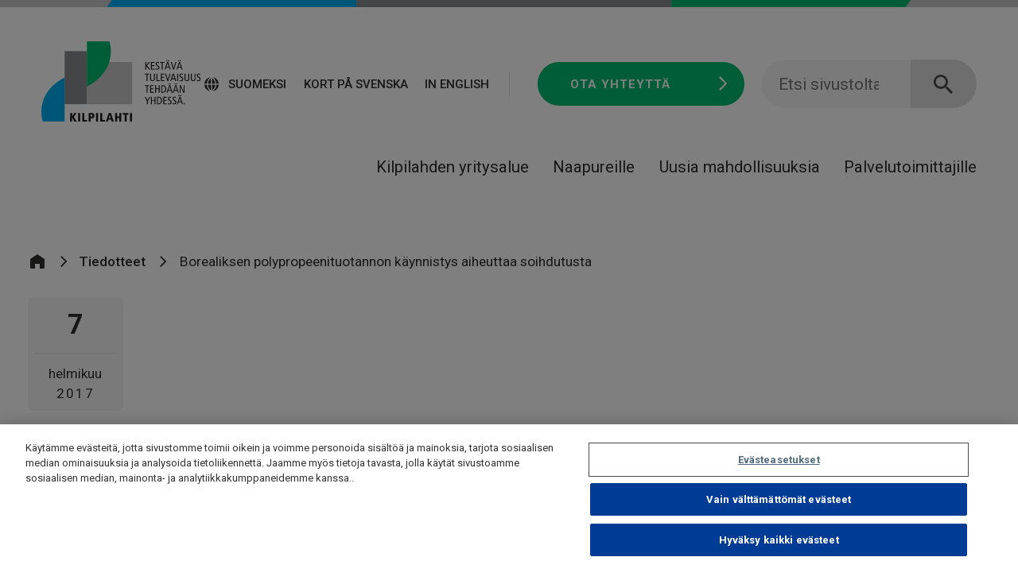

--- FILE ---
content_type: text/html; charset=UTF-8
request_url: https://www.kilpilahti.fi/borealiksen-polypropeenituotannon-kaynnistys-aiheuttaa-soihdutusta/
body_size: 10104
content:
<!DOCTYPE html>
<html lang="fi">
<head>
<!-- OneTrust Cookies Consent Notice start for kilpilahti.fi -->
<script type="text/javascript" src="https://cdn.cookielaw.org/consent/09993127-74f3-43e2-8498-9dd732736661/OtAutoBlock.js" nonce="f53d974edd0a32d0f1a3598a6218dcd8d11e765f00952dfee7e865ec11804f4a"></script>
<script src="https://cdn.cookielaw.org/scripttemplates/otSDKStub.js" type="text/javascript" charset="UTF-8" data-domain-script="09993127-74f3-43e2-8498-9dd732736661" data-language="fi" nonce="f53d974edd0a32d0f1a3598a6218dcd8d11e765f00952dfee7e865ec11804f4a"></script>
<script type="text/javascript" nonce="f53d974edd0a32d0f1a3598a6218dcd8d11e765f00952dfee7e865ec11804f4a">
function OptanonWrapper() { }
</script>
<!-- OneTrust Cookies Consent Notice end for kilpilahti.fi -->

	<meta charset="UTF-8">
	<meta name="viewport" content="width=device-width, initial-scale=1.0">

	<link rel="stylesheet" href="https://www.kilpilahti.fi/wp-content/themes/kilpilahtifi/css/grid.css?v=1.1.2" type="text/css" media="screen">	
	<link rel="stylesheet" href="https://www.kilpilahti.fi/wp-content/themes/kilpilahtifi/css/styles.css?v=1.1.2" type="text/css" media="screen">
	<link rel="stylesheet" href="https://www.kilpilahti.fi/wp-content/themes/kilpilahtifi/css/typografia.css?v=1.1.2" type="text/css" media="screen">
	<link rel="stylesheet" href="https://www.kilpilahti.fi/wp-content/themes/kilpilahtifi/css/menu.css?v=1.1.2" type="text/css" media="screen">

	<link rel="preconnect" href="https://fonts.googleapis.com"> 
	<link rel="preconnect" href="https://fonts.gstatic.com" crossorigin> 
	<link href="https://fonts.googleapis.com/css2?family=Roboto:wght@400;500;700;900&amp;display=swap" rel="stylesheet">

	<link rel="apple-touch-icon" sizes="180x180" href="/apple-touch-icon.png">
	<link rel="icon" type="image/png" sizes="32x32" href="/favicon-32x32.png">
	<link rel="icon" type="image/png" sizes="16x16" href="/favicon-16x16.png">
	<link rel="manifest" href="/site.webmanifest">
	<link rel="icon" href="/favicon.svg" type="image/svg+xml">
	<link rel="mask-icon" href="/safari-pinned-tab.svg" color="#00aeef">
	<meta name="msapplication-TileColor" content="#ffffff">
	<meta name="theme-color" content="#ffffff">
	<link rel="profile" href="https://gmpg.org/xfn/11">

	<title>Borealiksen polypropeenituotannon käynnistys aiheuttaa soihdutusta - Kilpilahti</title>

            <script data-no-defer="1" data-ezscrex="false" data-cfasync="false" data-pagespeed-no-defer data-cookieconsent="ignore" nonce="f53d974edd0a32d0f1a3598a6218dcd8d11e765f00952dfee7e865ec11804f4a">
                var ctPublicFunctions = {"_ajax_nonce":"7b8d951276","_rest_nonce":"46ef190aaf","_ajax_url":"\/wp-admin\/admin-ajax.php","_rest_url":"https:\/\/www.kilpilahti.fi\/wp-json\/","data__cookies_type":"none","data__ajax_type":"rest","data__bot_detector_enabled":"0","data__frontend_data_log_enabled":1,"cookiePrefix":"","wprocket_detected":false,"host_url":"www.kilpilahti.fi","text__ee_click_to_select":"Click to select the whole data","text__ee_original_email":"The complete one is","text__ee_got_it":"Got it","text__ee_blocked":"Blocked","text__ee_cannot_connect":"Cannot connect","text__ee_cannot_decode":"Can not decode email. Unknown reason","text__ee_email_decoder":"CleanTalk email decoder","text__ee_wait_for_decoding":"The magic is on the way!","text__ee_decoding_process":"Please wait a few seconds while we decode the contact data."}
            </script>
        
            <script data-no-defer="1" data-ezscrex="false" data-cfasync="false" data-pagespeed-no-defer data-cookieconsent="ignore" nonce="f53d974edd0a32d0f1a3598a6218dcd8d11e765f00952dfee7e865ec11804f4a">
                var ctPublic = {"_ajax_nonce":"7b8d951276","settings__forms__check_internal":"0","settings__forms__check_external":"0","settings__forms__force_protection":"0","settings__forms__search_test":"1","settings__forms__wc_add_to_cart":"0","settings__data__bot_detector_enabled":"0","settings__sfw__anti_crawler":0,"blog_home":"https:\/\/www.kilpilahti.fi\/","pixel__setting":"0","pixel__enabled":false,"pixel__url":null,"data__email_check_before_post":"1","data__email_check_exist_post":"0","data__cookies_type":"none","data__key_is_ok":true,"data__visible_fields_required":true,"wl_brandname":"Anti-Spam by CleanTalk","wl_brandname_short":"CleanTalk","ct_checkjs_key":725650098,"emailEncoderPassKey":"168e621e72b41ffb946fa87553f34ead","bot_detector_forms_excluded":"W10=","advancedCacheExists":false,"varnishCacheExists":false,"wc_ajax_add_to_cart":false}
            </script>
        
<!-- The SEO Framework tehnyt Sybre Waaijer -->
<meta name="robots" content="max-snippet:-1,max-image-preview:standard,max-video-preview:-1">
<link rel="canonical" href="https://www.kilpilahti.fi/borealiksen-polypropeenituotannon-kaynnistys-aiheuttaa-soihdutusta/">
<meta name="description" content="Borealiksen muovitehtaiden polypropeenituotannossa tapahtui tänään 9.2.2017 tuotantohäiriö, jonka seurauksena muovitehtaiden turvasoihdun liekki on tavanomaista…">
<meta property="og:type" content="article">
<meta property="og:locale" content="fi_FI">
<meta property="og:site_name" content="Kilpilahti">
<meta property="og:title" content="Borealiksen polypropeenituotannon käynnistys aiheuttaa soihdutusta">
<meta property="og:description" content="Borealiksen muovitehtaiden polypropeenituotannossa tapahtui tänään 9.2.2017 tuotantohäiriö, jonka seurauksena muovitehtaiden turvasoihdun liekki on tavanomaista suurempi ja tehtaalta voi kuulua melua.">
<meta property="og:url" content="https://www.kilpilahti.fi/borealiksen-polypropeenituotannon-kaynnistys-aiheuttaa-soihdutusta/">
<meta property="og:image" content="https://www.kilpilahti.fi/wp-content/themes/kilpilahti/images/main-image.jpg">
<meta property="article:published_time" content="2017-02-07T14:29:18+00:00">
<meta property="article:modified_time" content="2017-02-07T14:29:18+00:00">
<meta name="twitter:card" content="summary_large_image">
<meta name="twitter:title" content="Borealiksen polypropeenituotannon käynnistys aiheuttaa soihdutusta">
<meta name="twitter:description" content="Borealiksen muovitehtaiden polypropeenituotannossa tapahtui tänään 9.2.2017 tuotantohäiriö, jonka seurauksena muovitehtaiden turvasoihdun liekki on tavanomaista suurempi ja tehtaalta voi kuulua melua.">
<meta name="twitter:image" content="https://www.kilpilahti.fi/wp-content/themes/kilpilahti/images/main-image.jpg">
<script type="application/ld+json" nonce="f53d974edd0a32d0f1a3598a6218dcd8d11e765f00952dfee7e865ec11804f4a">{"@context":"https://schema.org","@graph":[{"@type":"WebSite","@id":"https://www.kilpilahti.fi/#/schema/WebSite","url":"https://www.kilpilahti.fi/","name":"Kilpilahti","inLanguage":"fi","potentialAction":{"@type":"SearchAction","target":{"@type":"EntryPoint","urlTemplate":"https://www.kilpilahti.fi/search/{search_term_string}/"},"query-input":"required name=search_term_string"},"publisher":{"@type":"Organization","@id":"https://www.kilpilahti.fi/#/schema/Organization","name":"Kilpilahti","url":"https://www.kilpilahti.fi/"}},{"@type":"WebPage","@id":"https://www.kilpilahti.fi/borealiksen-polypropeenituotannon-kaynnistys-aiheuttaa-soihdutusta/","url":"https://www.kilpilahti.fi/borealiksen-polypropeenituotannon-kaynnistys-aiheuttaa-soihdutusta/","name":"Borealiksen polypropeenituotannon käynnistys aiheuttaa soihdutusta - Kilpilahti","description":"Borealiksen muovitehtaiden polypropeenituotannossa tapahtui tänään 9.2.2017 tuotantohäiriö, jonka seurauksena muovitehtaiden turvasoihdun liekki on tavanomaista…","inLanguage":"fi","isPartOf":{"@id":"https://www.kilpilahti.fi/#/schema/WebSite"},"breadcrumb":{"@type":"BreadcrumbList","@id":"https://www.kilpilahti.fi/#/schema/BreadcrumbList","itemListElement":[{"@type":"ListItem","position":1,"item":"https://www.kilpilahti.fi/","name":"Kilpilahti"},{"@type":"ListItem","position":2,"item":"https://www.kilpilahti.fi/category/tiedotteet/","name":"Kategoria: Tiedotteet"},{"@type":"ListItem","position":3,"name":"Borealiksen polypropeenituotannon käynnistys aiheuttaa soihdutusta"}]},"potentialAction":{"@type":"ReadAction","target":"https://www.kilpilahti.fi/borealiksen-polypropeenituotannon-kaynnistys-aiheuttaa-soihdutusta/"},"datePublished":"2017-02-07T14:29:18+00:00","dateModified":"2017-02-07T14:29:18+00:00","author":{"@type":"Person","@id":"https://www.kilpilahti.fi/#/schema/Person/eaa7621ac0a9f36766871b30102ba516","name":"borealisgroup"}}]}</script>
<!-- / The SEO Framework tehnyt Sybre Waaijer | 4.65ms meta | 2.65ms boot -->

<link rel="alternate" type="application/rss+xml" title="Kilpilahti &raquo; syöte" href="https://www.kilpilahti.fi/feed/">
<link rel="alternate" type="application/rss+xml" title="Kilpilahti &raquo; kommenttien syöte" href="https://www.kilpilahti.fi/comments/feed/">
<link rel="alternate" title="oEmbed (JSON)" type="application/json+oembed" href="https://www.kilpilahti.fi/wp-json/oembed/1.0/embed?url=https%3A%2F%2Fwww.kilpilahti.fi%2Fborealiksen-polypropeenituotannon-kaynnistys-aiheuttaa-soihdutusta%2F&#038;lang=fi">
<link rel="alternate" title="oEmbed (XML)" type="text/xml+oembed" href="https://www.kilpilahti.fi/wp-json/oembed/1.0/embed?url=https%3A%2F%2Fwww.kilpilahti.fi%2Fborealiksen-polypropeenituotannon-kaynnistys-aiheuttaa-soihdutusta%2F&#038;format=xml&#038;lang=fi">
<style id="wp-img-auto-sizes-contain-inline-css">
img:is([sizes=auto i],[sizes^="auto," i]){contain-intrinsic-size:3000px 1500px}
/*# sourceURL=wp-img-auto-sizes-contain-inline-css */
</style>
<style id="wp-emoji-styles-inline-css">

	img.wp-smiley, img.emoji {
		display: inline !important;
		border: none !important;
		box-shadow: none !important;
		height: 1em !important;
		width: 1em !important;
		margin: 0 0.07em !important;
		vertical-align: -0.1em !important;
		background: none !important;
		padding: 0 !important;
	}
/*# sourceURL=wp-emoji-styles-inline-css */
</style>
<style id="wp-block-library-inline-css">
:root{--wp-block-synced-color:#7a00df;--wp-block-synced-color--rgb:122,0,223;--wp-bound-block-color:var(--wp-block-synced-color);--wp-editor-canvas-background:#ddd;--wp-admin-theme-color:#007cba;--wp-admin-theme-color--rgb:0,124,186;--wp-admin-theme-color-darker-10:#006ba1;--wp-admin-theme-color-darker-10--rgb:0,107,160.5;--wp-admin-theme-color-darker-20:#005a87;--wp-admin-theme-color-darker-20--rgb:0,90,135;--wp-admin-border-width-focus:2px}@media (min-resolution:192dpi){:root{--wp-admin-border-width-focus:1.5px}}.wp-element-button{cursor:pointer}:root .has-very-light-gray-background-color{background-color:#eee}:root .has-very-dark-gray-background-color{background-color:#313131}:root .has-very-light-gray-color{color:#eee}:root .has-very-dark-gray-color{color:#313131}:root .has-vivid-green-cyan-to-vivid-cyan-blue-gradient-background{background:linear-gradient(135deg,#00d084,#0693e3)}:root .has-purple-crush-gradient-background{background:linear-gradient(135deg,#34e2e4,#4721fb 50%,#ab1dfe)}:root .has-hazy-dawn-gradient-background{background:linear-gradient(135deg,#faaca8,#dad0ec)}:root .has-subdued-olive-gradient-background{background:linear-gradient(135deg,#fafae1,#67a671)}:root .has-atomic-cream-gradient-background{background:linear-gradient(135deg,#fdd79a,#004a59)}:root .has-nightshade-gradient-background{background:linear-gradient(135deg,#330968,#31cdcf)}:root .has-midnight-gradient-background{background:linear-gradient(135deg,#020381,#2874fc)}:root{--wp--preset--font-size--normal:16px;--wp--preset--font-size--huge:42px}.has-regular-font-size{font-size:1em}.has-larger-font-size{font-size:2.625em}.has-normal-font-size{font-size:var(--wp--preset--font-size--normal)}.has-huge-font-size{font-size:var(--wp--preset--font-size--huge)}.has-text-align-center{text-align:center}.has-text-align-left{text-align:left}.has-text-align-right{text-align:right}.has-fit-text{white-space:nowrap!important}#end-resizable-editor-section{display:none}.aligncenter{clear:both}.items-justified-left{justify-content:flex-start}.items-justified-center{justify-content:center}.items-justified-right{justify-content:flex-end}.items-justified-space-between{justify-content:space-between}.screen-reader-text{border:0;clip-path:inset(50%);height:1px;margin:-1px;overflow:hidden;padding:0;position:absolute;width:1px;word-wrap:normal!important}.screen-reader-text:focus{background-color:#ddd;clip-path:none;color:#444;display:block;font-size:1em;height:auto;left:5px;line-height:normal;padding:15px 23px 14px;text-decoration:none;top:5px;width:auto;z-index:100000}html :where(.has-border-color){border-style:solid}html :where([style*=border-top-color]){border-top-style:solid}html :where([style*=border-right-color]){border-right-style:solid}html :where([style*=border-bottom-color]){border-bottom-style:solid}html :where([style*=border-left-color]){border-left-style:solid}html :where([style*=border-width]){border-style:solid}html :where([style*=border-top-width]){border-top-style:solid}html :where([style*=border-right-width]){border-right-style:solid}html :where([style*=border-bottom-width]){border-bottom-style:solid}html :where([style*=border-left-width]){border-left-style:solid}html :where(img[class*=wp-image-]){height:auto;max-width:100%}:where(figure){margin:0 0 1em}html :where(.is-position-sticky){--wp-admin--admin-bar--position-offset:var(--wp-admin--admin-bar--height,0px)}@media screen and (max-width:600px){html :where(.is-position-sticky){--wp-admin--admin-bar--position-offset:0px}}

/*# sourceURL=wp-block-library-inline-css */
</style><style id="global-styles-inline-css">
:root{--wp--preset--aspect-ratio--square: 1;--wp--preset--aspect-ratio--4-3: 4/3;--wp--preset--aspect-ratio--3-4: 3/4;--wp--preset--aspect-ratio--3-2: 3/2;--wp--preset--aspect-ratio--2-3: 2/3;--wp--preset--aspect-ratio--16-9: 16/9;--wp--preset--aspect-ratio--9-16: 9/16;--wp--preset--color--black: #000000;--wp--preset--color--cyan-bluish-gray: #abb8c3;--wp--preset--color--white: #ffffff;--wp--preset--color--pale-pink: #f78da7;--wp--preset--color--vivid-red: #cf2e2e;--wp--preset--color--luminous-vivid-orange: #ff6900;--wp--preset--color--luminous-vivid-amber: #fcb900;--wp--preset--color--light-green-cyan: #7bdcb5;--wp--preset--color--vivid-green-cyan: #00d084;--wp--preset--color--pale-cyan-blue: #8ed1fc;--wp--preset--color--vivid-cyan-blue: #0693e3;--wp--preset--color--vivid-purple: #9b51e0;--wp--preset--gradient--vivid-cyan-blue-to-vivid-purple: linear-gradient(135deg,rgb(6,147,227) 0%,rgb(155,81,224) 100%);--wp--preset--gradient--light-green-cyan-to-vivid-green-cyan: linear-gradient(135deg,rgb(122,220,180) 0%,rgb(0,208,130) 100%);--wp--preset--gradient--luminous-vivid-amber-to-luminous-vivid-orange: linear-gradient(135deg,rgb(252,185,0) 0%,rgb(255,105,0) 100%);--wp--preset--gradient--luminous-vivid-orange-to-vivid-red: linear-gradient(135deg,rgb(255,105,0) 0%,rgb(207,46,46) 100%);--wp--preset--gradient--very-light-gray-to-cyan-bluish-gray: linear-gradient(135deg,rgb(238,238,238) 0%,rgb(169,184,195) 100%);--wp--preset--gradient--cool-to-warm-spectrum: linear-gradient(135deg,rgb(74,234,220) 0%,rgb(151,120,209) 20%,rgb(207,42,186) 40%,rgb(238,44,130) 60%,rgb(251,105,98) 80%,rgb(254,248,76) 100%);--wp--preset--gradient--blush-light-purple: linear-gradient(135deg,rgb(255,206,236) 0%,rgb(152,150,240) 100%);--wp--preset--gradient--blush-bordeaux: linear-gradient(135deg,rgb(254,205,165) 0%,rgb(254,45,45) 50%,rgb(107,0,62) 100%);--wp--preset--gradient--luminous-dusk: linear-gradient(135deg,rgb(255,203,112) 0%,rgb(199,81,192) 50%,rgb(65,88,208) 100%);--wp--preset--gradient--pale-ocean: linear-gradient(135deg,rgb(255,245,203) 0%,rgb(182,227,212) 50%,rgb(51,167,181) 100%);--wp--preset--gradient--electric-grass: linear-gradient(135deg,rgb(202,248,128) 0%,rgb(113,206,126) 100%);--wp--preset--gradient--midnight: linear-gradient(135deg,rgb(2,3,129) 0%,rgb(40,116,252) 100%);--wp--preset--font-size--small: 13px;--wp--preset--font-size--medium: 20px;--wp--preset--font-size--large: 36px;--wp--preset--font-size--x-large: 42px;--wp--preset--spacing--20: 0.44rem;--wp--preset--spacing--30: 0.67rem;--wp--preset--spacing--40: 1rem;--wp--preset--spacing--50: 1.5rem;--wp--preset--spacing--60: 2.25rem;--wp--preset--spacing--70: 3.38rem;--wp--preset--spacing--80: 5.06rem;--wp--preset--shadow--natural: 6px 6px 9px rgba(0, 0, 0, 0.2);--wp--preset--shadow--deep: 12px 12px 50px rgba(0, 0, 0, 0.4);--wp--preset--shadow--sharp: 6px 6px 0px rgba(0, 0, 0, 0.2);--wp--preset--shadow--outlined: 6px 6px 0px -3px rgb(255, 255, 255), 6px 6px rgb(0, 0, 0);--wp--preset--shadow--crisp: 6px 6px 0px rgb(0, 0, 0);}:where(.is-layout-flex){gap: 0.5em;}:where(.is-layout-grid){gap: 0.5em;}body .is-layout-flex{display: flex;}.is-layout-flex{flex-wrap: wrap;align-items: center;}.is-layout-flex > :is(*, div){margin: 0;}body .is-layout-grid{display: grid;}.is-layout-grid > :is(*, div){margin: 0;}:where(.wp-block-columns.is-layout-flex){gap: 2em;}:where(.wp-block-columns.is-layout-grid){gap: 2em;}:where(.wp-block-post-template.is-layout-flex){gap: 1.25em;}:where(.wp-block-post-template.is-layout-grid){gap: 1.25em;}.has-black-color{color: var(--wp--preset--color--black) !important;}.has-cyan-bluish-gray-color{color: var(--wp--preset--color--cyan-bluish-gray) !important;}.has-white-color{color: var(--wp--preset--color--white) !important;}.has-pale-pink-color{color: var(--wp--preset--color--pale-pink) !important;}.has-vivid-red-color{color: var(--wp--preset--color--vivid-red) !important;}.has-luminous-vivid-orange-color{color: var(--wp--preset--color--luminous-vivid-orange) !important;}.has-luminous-vivid-amber-color{color: var(--wp--preset--color--luminous-vivid-amber) !important;}.has-light-green-cyan-color{color: var(--wp--preset--color--light-green-cyan) !important;}.has-vivid-green-cyan-color{color: var(--wp--preset--color--vivid-green-cyan) !important;}.has-pale-cyan-blue-color{color: var(--wp--preset--color--pale-cyan-blue) !important;}.has-vivid-cyan-blue-color{color: var(--wp--preset--color--vivid-cyan-blue) !important;}.has-vivid-purple-color{color: var(--wp--preset--color--vivid-purple) !important;}.has-black-background-color{background-color: var(--wp--preset--color--black) !important;}.has-cyan-bluish-gray-background-color{background-color: var(--wp--preset--color--cyan-bluish-gray) !important;}.has-white-background-color{background-color: var(--wp--preset--color--white) !important;}.has-pale-pink-background-color{background-color: var(--wp--preset--color--pale-pink) !important;}.has-vivid-red-background-color{background-color: var(--wp--preset--color--vivid-red) !important;}.has-luminous-vivid-orange-background-color{background-color: var(--wp--preset--color--luminous-vivid-orange) !important;}.has-luminous-vivid-amber-background-color{background-color: var(--wp--preset--color--luminous-vivid-amber) !important;}.has-light-green-cyan-background-color{background-color: var(--wp--preset--color--light-green-cyan) !important;}.has-vivid-green-cyan-background-color{background-color: var(--wp--preset--color--vivid-green-cyan) !important;}.has-pale-cyan-blue-background-color{background-color: var(--wp--preset--color--pale-cyan-blue) !important;}.has-vivid-cyan-blue-background-color{background-color: var(--wp--preset--color--vivid-cyan-blue) !important;}.has-vivid-purple-background-color{background-color: var(--wp--preset--color--vivid-purple) !important;}.has-black-border-color{border-color: var(--wp--preset--color--black) !important;}.has-cyan-bluish-gray-border-color{border-color: var(--wp--preset--color--cyan-bluish-gray) !important;}.has-white-border-color{border-color: var(--wp--preset--color--white) !important;}.has-pale-pink-border-color{border-color: var(--wp--preset--color--pale-pink) !important;}.has-vivid-red-border-color{border-color: var(--wp--preset--color--vivid-red) !important;}.has-luminous-vivid-orange-border-color{border-color: var(--wp--preset--color--luminous-vivid-orange) !important;}.has-luminous-vivid-amber-border-color{border-color: var(--wp--preset--color--luminous-vivid-amber) !important;}.has-light-green-cyan-border-color{border-color: var(--wp--preset--color--light-green-cyan) !important;}.has-vivid-green-cyan-border-color{border-color: var(--wp--preset--color--vivid-green-cyan) !important;}.has-pale-cyan-blue-border-color{border-color: var(--wp--preset--color--pale-cyan-blue) !important;}.has-vivid-cyan-blue-border-color{border-color: var(--wp--preset--color--vivid-cyan-blue) !important;}.has-vivid-purple-border-color{border-color: var(--wp--preset--color--vivid-purple) !important;}.has-vivid-cyan-blue-to-vivid-purple-gradient-background{background: var(--wp--preset--gradient--vivid-cyan-blue-to-vivid-purple) !important;}.has-light-green-cyan-to-vivid-green-cyan-gradient-background{background: var(--wp--preset--gradient--light-green-cyan-to-vivid-green-cyan) !important;}.has-luminous-vivid-amber-to-luminous-vivid-orange-gradient-background{background: var(--wp--preset--gradient--luminous-vivid-amber-to-luminous-vivid-orange) !important;}.has-luminous-vivid-orange-to-vivid-red-gradient-background{background: var(--wp--preset--gradient--luminous-vivid-orange-to-vivid-red) !important;}.has-very-light-gray-to-cyan-bluish-gray-gradient-background{background: var(--wp--preset--gradient--very-light-gray-to-cyan-bluish-gray) !important;}.has-cool-to-warm-spectrum-gradient-background{background: var(--wp--preset--gradient--cool-to-warm-spectrum) !important;}.has-blush-light-purple-gradient-background{background: var(--wp--preset--gradient--blush-light-purple) !important;}.has-blush-bordeaux-gradient-background{background: var(--wp--preset--gradient--blush-bordeaux) !important;}.has-luminous-dusk-gradient-background{background: var(--wp--preset--gradient--luminous-dusk) !important;}.has-pale-ocean-gradient-background{background: var(--wp--preset--gradient--pale-ocean) !important;}.has-electric-grass-gradient-background{background: var(--wp--preset--gradient--electric-grass) !important;}.has-midnight-gradient-background{background: var(--wp--preset--gradient--midnight) !important;}.has-small-font-size{font-size: var(--wp--preset--font-size--small) !important;}.has-medium-font-size{font-size: var(--wp--preset--font-size--medium) !important;}.has-large-font-size{font-size: var(--wp--preset--font-size--large) !important;}.has-x-large-font-size{font-size: var(--wp--preset--font-size--x-large) !important;}
/*# sourceURL=global-styles-inline-css */
</style>

<style id="classic-theme-styles-inline-css">
/*! This file is auto-generated */
.wp-block-button__link{color:#fff;background-color:#32373c;border-radius:9999px;box-shadow:none;text-decoration:none;padding:calc(.667em + 2px) calc(1.333em + 2px);font-size:1.125em}.wp-block-file__button{background:#32373c;color:#fff;text-decoration:none}
/*# sourceURL=/wp-includes/css/classic-themes.min.css */
</style>
<link rel="stylesheet" id="cleantalk-public-css-css" href="https://www.kilpilahti.fi/wp-content/plugins/cleantalk-spam-protect/css/cleantalk-public.min.css?ver=6.70.1_1766155045" media="all">
<link rel="stylesheet" id="cleantalk-email-decoder-css-css" href="https://www.kilpilahti.fi/wp-content/plugins/cleantalk-spam-protect/css/cleantalk-email-decoder.min.css?ver=6.70.1_1766155045" media="all">
<link rel="stylesheet" id="kilpilahtifi-style-css" href="https://www.kilpilahti.fi/wp-content/themes/kilpilahtifi/style.css?ver=1.1.2" media="all">
<link rel="stylesheet" id="wp-featherlight-css" href="https://www.kilpilahti.fi/wp-content/plugins/wp-featherlight/css/wp-featherlight.min.css?ver=1.3.4" media="all">
<script src="https://www.kilpilahti.fi/wp-includes/js/jquery/jquery.min.js?ver=3.7.1" id="jquery-core-js" nonce="f53d974edd0a32d0f1a3598a6218dcd8d11e765f00952dfee7e865ec11804f4a"></script>
<script src="https://www.kilpilahti.fi/wp-includes/js/jquery/jquery-migrate.min.js?ver=3.4.1" id="jquery-migrate-js" nonce="f53d974edd0a32d0f1a3598a6218dcd8d11e765f00952dfee7e865ec11804f4a"></script>
<script src="https://www.kilpilahti.fi/wp-content/plugins/no-unsafe-inline/includes/js/no-unsafe-inline-mutation-observer.min.js?ver=1.3.0" id="no-unsafe-inline_mutation-observer-js" nonce="f53d974edd0a32d0f1a3598a6218dcd8d11e765f00952dfee7e865ec11804f4a"></script>
<script src="https://www.kilpilahti.fi/wp-content/plugins/cleantalk-spam-protect/js/apbct-public-bundle_gathering.min.js?ver=6.70.1_1766155045" id="apbct-public-bundle_gathering.min-js-js"></script>
<link rel="https://api.w.org/" href="https://www.kilpilahti.fi/wp-json/"><link rel="alternate" title="JSON" type="application/json" href="https://www.kilpilahti.fi/wp-json/wp/v2/posts/4465"><link rel="EditURI" type="application/rsd+xml" title="RSD" href="https://www.kilpilahti.fi/xmlrpc.php?rsd">
<style>.recentcomments a{display:inline !important;padding:0 !important;margin:0 !important;}</style></head>

<body class="wp-singular post-template-default single single-post postid-4465 single-format-standard wp-theme-kilpilahtifi wp-featherlight-captions">
<script type="text/javascript" nonce="f53d974edd0a32d0f1a3598a6218dcd8d11e765f00952dfee7e865ec11804f4a">
(function(window, document, dataLayerName, id) {
window[dataLayerName]=window[dataLayerName]||[],window[dataLayerName].push({start:(new Date).getTime(),event:"stg.start"});var scripts=document.getElementsByTagName('script')[0],tags=document.createElement('script');
function stgCreateCookie(a,b,c){var d="";if(c){var e=new Date;e.setTime(e.getTime()+24*c*60*60*1e3),d="; expires="+e.toUTCString()}document.cookie=a+"="+b+d+"; path=/"}
var isStgDebug=(window.location.href.match("stg_debug")||document.cookie.match("stg_debug"))&&!window.location.href.match("stg_disable_debug");stgCreateCookie("stg_debug",isStgDebug?1:"",isStgDebug?14:-1);
var qP=[];dataLayerName!=="dataLayer"&&qP.push("data_layer_name="+dataLayerName),isStgDebug&&qP.push("stg_debug");var qPString=qP.length>0?("?"+qP.join("&")):"";
tags.async=!0,tags.src="https://neste.containers.piwik.pro/"+id+".js"+qPString,scripts.parentNode.insertBefore(tags,scripts);
!function(a,n,i){a[n]=a[n]||{};for(var c=0;c<i.length;c++)!function(i){a[n][i]=a[n][i]||{},a[n][i].api=a[n][i].api||function(){var a=[].slice.call(arguments,0);"string"==typeof a[0]&&window[dataLayerName].push({event:n+"."+i+":"+a[0],parameters:[].slice.call(arguments,1)})}}(i[c])}(window,"ppms",["tm","cm"]);
})(window, document, 'dataLayer', 'd532c644-f2a9-4863-b6b0-bb2885aebc65');
</script>
<div id="page" class="site">
	<a class="skip-link screen-reader-text" href="#primary">Siirry suoraan sisältöön</a>

	<header id="masthead" class="site-header">
	<div class="logoelementti-levea"></div>
		<div class="container-superwide section-low">
			
			<div id="top-container">
				<div id="logo">
					<a href="/"><img src="https://www.kilpilahti.fi/wp-content/themes/kilpilahtifi/images/kilpilahti-fi.svg" alt="Kilpilahti" width="190" height="96"></a>
				</div><!-- #logo -->
			
				<div id="top-languages">
				
			
					<ul id="languages" class="languages"><li id="menu-item-16029" class="menu-item menu-item-type-custom menu-item-object-custom menu-item-16029"><a href="/">Suomeksi</a></li>
<li id="menu-item-15897" class="menu-item menu-item-type-post_type menu-item-object-page menu-item-15897"><a href="https://www.kilpilahti.fi/sv/">Kort på svenska</a></li>
<li id="menu-item-15898" class="menu-item menu-item-type-post_type menu-item-object-page menu-item-15898"><a href="https://www.kilpilahti.fi/en/">In English</a></li>
</ul>				</div><!--#top-languages-->
							<ul class="top-mobile-buttons">
					<li><a href="https://www.kilpilahti.fi/palaute/">Ota yhteyttä</a></li>
					<li><a href="/haku">Etsi sivustolta</a></li>
				</ul>

				<a href="https://www.kilpilahti.fi/palaute/" class="button button-green">Ota yhteyttä</a>
			
			
				<div id="search">
					<form role="search" method="get" class="search-form" action="/">
						<label>
							<span class="screen-reader-text">Haku:</span>
								<input type="search" class="search-field" placeholder="Etsi sivustolta..." value="" name="s" title="Haku:">
						</label>
						<input type="submit" class="search-submit" value="Hae">
					</form>
				
			</div><!--  #search-->
		</div><!-- #top-container-->
	<div id="navigation">
				<div class="menu-container">     
				
				<button class="hamburger hamburger--slider" type="button">
					<span class="hamburger-box">
				    <span class="hamburger-inner"></span>
					</span>
				</button>
	
			<div id="site-header-menu" class="site-header-menu">
		<nav id="site-navigation" class="main-navigation">
		
			<div class="menu-navigation-container"><ul id="primary-menu" class="menu"><li id="menu-item-123" class="menu-item menu-item-type-post_type menu-item-object-page menu-item-123"><a href="https://www.kilpilahti.fi/kilpilahti/">Kilpilahden yritysalue</a></li>
<li id="menu-item-172" class="menu-item menu-item-type-post_type menu-item-object-page menu-item-172"><a href="https://www.kilpilahti.fi/naapureille/">Naapureille</a></li>
<li id="menu-item-15802" class="menu-item menu-item-type-post_type menu-item-object-page menu-item-15802"><a href="https://www.kilpilahti.fi/uusia-mahdollisuuksia/">Uusia mahdollisuuksia</a></li>
<li id="menu-item-139" class="menu-item menu-item-type-post_type menu-item-object-page menu-item-139"><a href="https://www.kilpilahti.fi/palveluntoimittajat-urakoitsijat/">Palvelu­toimittajille</a></li>
</ul></div>		</nav><!-- #site-navigation -->
		</div><!--  .menu-container-->
	       		</div><!--  #site-header-menu-->
			</div><!--  #navigation-->
		
			</div><!--  .container-superwide-->
	</header><!-- #masthead -->

	<div class="page-content" id="primary">

	<div class="white-bg">
			
			<div class="container-wide">
				
				<div class="grid">
					
									
					
					<div class="col-12">
						
						
						
						
						<div class="intro">
							
						<div class="breadcrumb">
							<p>	<span class="item-home"><a class="bread-link breadcrumb-home" href="https://www.kilpilahti.fi" title="Etusivu"><span class="screen-reader-text ">Etusivu</span></a></span><span class="separator">  </span><span class="item-cat"><a href="https://www.kilpilahti.fi/category/tiedotteet/">Tiedotteet</a></span><span class="separator">  </span><span class="item-current item-4465"><span class="bread-current bread-4465" title="Borealiksen polypropeenituotannon käynnistys aiheuttaa soihdutusta">Borealiksen polypropeenituotannon käynnistys aiheuttaa soihdutusta</span></span></p>
						</div><!-- #breadcrumb -->
		<div class="date grey-light-bg rounded">
						<span class="day">
						7						</span>
						<span class="month"> helmikuu</span>
						 <span class="year">
                            2017                            </span>
					</div>				
</div>
							
						<h1>Borealiksen polypropeenituotannon käynnistys aiheuttaa soihdutusta</h1>
						<p>Borealiksen muovitehtaiden polypropeenituotannossa tapahtui tänään 9.2.2017 tuotantohäiriö, jonka seurauksena muovitehtaiden turvasoihdun liekki on tavanomaista suurempi ja tehtaalta voi kuulua melua.</p>
<p>Lisätiedot: Muovituotantojen päällikkö Salla Roni-Poranen, p. 050 3794 080</p>
												
							
						</div><!--  .col-->
				
	
		</div><!--  .grid-->
			
	</div><!--  .container-wide-->
	</div><!--  .white-bg-->
	
	
	
	<div class="grey-light-bg">
				<div class="container-superwide section">
					
					
					
					<div class="col-12 center">
						
						<h3>Kerro muillekin</h3>
						<div id="share">
						
						
						<div class="a2a_kit a2a_default_style">
		<a class="a2a_button_facebook">
			<img src="https://www.kilpilahti.fi/wp-content/themes/kilpilahtifi/images/facebook.svg" border="0" alt="Facebook" width="50" height="50">
		</a>
		<a class="a2a_button_twitter">
			<img src="https://www.kilpilahti.fi/wp-content/themes/kilpilahtifi/images/twitter.svg" border="0" alt="Twitter" width="50" height="50">
		</a>
		
		
		<a class="a2a_button_linkedin">
			<img src="https://www.kilpilahti.fi/wp-content/themes/kilpilahtifi/images/linkedin.svg" border="0" alt="LinkedIn" width="50" height="50">
		</a>
		
		
		
		<a class="a2a_dd" href="https://www.addtoany.com/share">
			<img src="https://www.kilpilahti.fi/wp-content/themes/kilpilahtifi/images/share.svg" border="0" alt="Share" width="50" height="50">
		</a>
	</div>
	<script defer src="https://static.addtoany.com/menu/page.js" nonce="f53d974edd0a32d0f1a3598a6218dcd8d11e765f00952dfee7e865ec11804f4a"></script>	

											
											
						</div>
						</div><!--  .col-->
					
					
					
					
					
					<div class="grid-noBottom-middle">
			
						<div class="col-6_sm-12 border-right">
							<div class="prev">
							<a href="https://www.kilpilahti.fi/kilpilahden-laitoksilla-normaali-tilanne-24/" rel="prev">Kilpilahden laitoksilla normaali tilanne</a>			
						</div>
	</div>
						<div class="col-6_sm-12"><div class="next">

						<a href="https://www.kilpilahti.fi/nesteen-porvoon-jalostamolla-huoltotoista-aiheutuvaa-soihdutusta-2/" rel="next">Nesteen Porvoon jalostamolla huoltotöistä aiheutuvaa soihdutusta</a>						</div></div>
	
			
					
			
					</div><!-- .grid -->
				</div><!--  .container-->
			</div><!--  .blue-light-bg-->
</div><!--  .page-content-->
<footer class="grey-light-bg">
		
		<div class="logoelementti-levea"></div>

	<div class="container-superwide section">
	
	<div class="grid-noBottom">
	
		<div class="col-2_sm-12">
			<img src="https://www.kilpilahti.fi/wp-content/themes/kilpilahtifi/images/kilpilahti-pysty-fi.svg" alt="Kilpilahti" width="106" height="150">
		</div><!--  .col-->
	
	
		<div class="col-6_sm-12">
			
	<h4>KANSAINVÄLINEN SUUNNANNÄYTTÄJÄ</h4>
<p>Kilpilahden yritysalue on Pohjoismaiden merkittävin bio- ja kiertotalouden keskittymä. Huippuosaajien paikka, jossa viedään kemianteollisuutta yhä kestävämpään ja ilmastoystävällisempään suuntaan.</p>

	</div><!-- .col -->
	
		<div class="col-4_sm-12">
				
		
				<div class="menu-footer-menu-container"><ul id="footer-menu" class="menu"><li id="menu-item-15805" class="menu-item menu-item-type-post_type menu-item-object-page menu-item-15805"><a href="https://www.kilpilahti.fi/kilpilahti/">Kilpilahden yritysalue</a></li>
<li id="menu-item-15806" class="menu-item menu-item-type-post_type menu-item-object-page menu-item-15806"><a href="https://www.kilpilahti.fi/naapureille/">Naapureille</a></li>
<li id="menu-item-15987" class="menu-item menu-item-type-post_type menu-item-object-page menu-item-15987"><a href="https://www.kilpilahti.fi/uusia-mahdollisuuksia/">Uusia mahdollisuuksia</a></li>
<li id="menu-item-15807" class="menu-item menu-item-type-post_type menu-item-object-page menu-item-15807"><a href="https://www.kilpilahti.fi/palveluntoimittajat-urakoitsijat/">Palvelu&shy;toimittajille</a></li>
<li id="menu-item-15808" class="menu-item menu-item-type-post_type menu-item-object-page menu-item-15808"><a href="https://www.kilpilahti.fi/palaute/">Ota yhteyttä</a></li>
<li id="menu-item-15988" class="menu-item menu-item-type-taxonomy menu-item-object-category current-post-ancestor current-menu-parent current-post-parent menu-item-15988"><a href="https://www.kilpilahti.fi/category/tiedotteet/">Poikkeamatiedotteet</a></li>
</ul></div>
		

			</div><!-- .col -->
	
	
	</div><!-- .grid -->
</div><!--  .container-->

	
<div class="section-low footer-bottom border-top">
		<div class="container-superwide">
			<div class="grid-noBottom">
		
				<div class="col-12">
					<p class="small">&copy; Kilpilahti 2023
										<a href="https://www.kilpilahti.fi/tietosuojaseloste/">Tietosuojaseloste</a>
					
										<a href="https://www.kilpilahti.fi/evastekaytannot/">Evästekäytännöt</a>
					
						
					
                    <!-- OneTrust Cookies Settings button start -->
                    <button id="ot-sdk-btn" class="ot-sdk-show-settings">Cookie Settings</button>
                    <!-- OneTrust Cookies Settings button end -->
			        </p>
				</div><!--  .col-->
			
			</div><!--  .grid-->
		</div><!--  .container-->
</div><!--  .section-->
<a href="#" class="up" id="nunil-97de3df31e3e8ddd6320bb9c30782917bce58950984d14ab3d8559987d074ab9">Takaisin sivun alkuun</a>
</footer>		



<script nonce="f53d974edd0a32d0f1a3598a6218dcd8d11e765f00952dfee7e865ec11804f4a">
    /* <![CDATA[ */
    var screenReaderText = {
      "expand": "Avaa alavalikko",
      "collapse": "Sulje alavalikko"
    };
    /* ]]> */
  </script>
  
  <script src="https://www.kilpilahti.fi/wp-content/themes/kilpilahtifi/js/menu.js" nonce="f53d974edd0a32d0f1a3598a6218dcd8d11e765f00952dfee7e865ec11804f4a"></script>


<script nonce="f53d974edd0a32d0f1a3598a6218dcd8d11e765f00952dfee7e865ec11804f4a">
  // Look for .hamburger
  var hamburger = document.querySelector(".hamburger");
  // On click
  hamburger.addEventListener("click", function() {
    // Toggle class "is-active"
    hamburger.classList.toggle("is-active");
    // Do something else, like open/close menu
  });
</script>
<script nonce="f53d974edd0a32d0f1a3598a6218dcd8d11e765f00952dfee7e865ec11804f4a">				
                    document.addEventListener('DOMContentLoaded', function () {
                        setTimeout(function(){
                            if( document.querySelectorAll('[name^=ct_checkjs]').length > 0 ) {
                                if (typeof apbct_public_sendREST === 'function' && typeof apbct_js_keys__set_input_value === 'function') {
                                    apbct_public_sendREST(
                                    'js_keys__get',
                                    { callback: apbct_js_keys__set_input_value })
                                }
                            }
                        },0)					    
                    })				
                </script><script type="speculationrules" nonce="f53d974edd0a32d0f1a3598a6218dcd8d11e765f00952dfee7e865ec11804f4a">
{"prefetch":[{"source":"document","where":{"and":[{"href_matches":"/*"},{"not":{"href_matches":["/wp-*.php","/wp-admin/*","/wp-content/uploads/*","/wp-content/*","/wp-content/plugins/*","/wp-content/themes/kilpilahtifi/*","/*\\?(.+)"]}},{"not":{"selector_matches":"a[rel~=\"nofollow\"]"}},{"not":{"selector_matches":".no-prefetch, .no-prefetch a"}}]},"eagerness":"conservative"}]}
</script>
<script src="https://www.kilpilahti.fi/wp-content/plugins/wp-featherlight/js/wpFeatherlight.pkgd.min.js?ver=1.3.4" id="wp-featherlight-js" nonce="f53d974edd0a32d0f1a3598a6218dcd8d11e765f00952dfee7e865ec11804f4a"></script>
<script id="wp-emoji-settings" type="application/json" nonce="f53d974edd0a32d0f1a3598a6218dcd8d11e765f00952dfee7e865ec11804f4a">
{"baseUrl":"https://s.w.org/images/core/emoji/17.0.2/72x72/","ext":".png","svgUrl":"https://s.w.org/images/core/emoji/17.0.2/svg/","svgExt":".svg","source":{"concatemoji":"https://www.kilpilahti.fi/wp-includes/js/wp-emoji-release.min.js?ver=6.9"}}
</script>
<script type="module" nonce="f53d974edd0a32d0f1a3598a6218dcd8d11e765f00952dfee7e865ec11804f4a">
/*! This file is auto-generated */
const a=JSON.parse(document.getElementById("wp-emoji-settings").textContent),o=(window._wpemojiSettings=a,"wpEmojiSettingsSupports"),s=["flag","emoji"];function i(e){try{var t={supportTests:e,timestamp:(new Date).valueOf()};sessionStorage.setItem(o,JSON.stringify(t))}catch(e){}}function c(e,t,n){e.clearRect(0,0,e.canvas.width,e.canvas.height),e.fillText(t,0,0);t=new Uint32Array(e.getImageData(0,0,e.canvas.width,e.canvas.height).data);e.clearRect(0,0,e.canvas.width,e.canvas.height),e.fillText(n,0,0);const a=new Uint32Array(e.getImageData(0,0,e.canvas.width,e.canvas.height).data);return t.every((e,t)=>e===a[t])}function p(e,t){e.clearRect(0,0,e.canvas.width,e.canvas.height),e.fillText(t,0,0);var n=e.getImageData(16,16,1,1);for(let e=0;e<n.data.length;e++)if(0!==n.data[e])return!1;return!0}function u(e,t,n,a){switch(t){case"flag":return n(e,"\ud83c\udff3\ufe0f\u200d\u26a7\ufe0f","\ud83c\udff3\ufe0f\u200b\u26a7\ufe0f")?!1:!n(e,"\ud83c\udde8\ud83c\uddf6","\ud83c\udde8\u200b\ud83c\uddf6")&&!n(e,"\ud83c\udff4\udb40\udc67\udb40\udc62\udb40\udc65\udb40\udc6e\udb40\udc67\udb40\udc7f","\ud83c\udff4\u200b\udb40\udc67\u200b\udb40\udc62\u200b\udb40\udc65\u200b\udb40\udc6e\u200b\udb40\udc67\u200b\udb40\udc7f");case"emoji":return!a(e,"\ud83e\u1fac8")}return!1}function f(e,t,n,a){let r;const o=(r="undefined"!=typeof WorkerGlobalScope&&self instanceof WorkerGlobalScope?new OffscreenCanvas(300,150):document.createElement("canvas")).getContext("2d",{willReadFrequently:!0}),s=(o.textBaseline="top",o.font="600 32px Arial",{});return e.forEach(e=>{s[e]=t(o,e,n,a)}),s}function r(e){var t=document.createElement("script");t.src=e,t.defer=!0,document.head.appendChild(t)}a.supports={everything:!0,everythingExceptFlag:!0},new Promise(t=>{let n=function(){try{var e=JSON.parse(sessionStorage.getItem(o));if("object"==typeof e&&"number"==typeof e.timestamp&&(new Date).valueOf()<e.timestamp+604800&&"object"==typeof e.supportTests)return e.supportTests}catch(e){}return null}();if(!n){if("undefined"!=typeof Worker&&"undefined"!=typeof OffscreenCanvas&&"undefined"!=typeof URL&&URL.createObjectURL&&"undefined"!=typeof Blob)try{var e="postMessage("+f.toString()+"("+[JSON.stringify(s),u.toString(),c.toString(),p.toString()].join(",")+"));",a=new Blob([e],{type:"text/javascript"});const r=new Worker(URL.createObjectURL(a),{name:"wpTestEmojiSupports"});return void(r.onmessage=e=>{i(n=e.data),r.terminate(),t(n)})}catch(e){}i(n=f(s,u,c,p))}t(n)}).then(e=>{for(const n in e)a.supports[n]=e[n],a.supports.everything=a.supports.everything&&a.supports[n],"flag"!==n&&(a.supports.everythingExceptFlag=a.supports.everythingExceptFlag&&a.supports[n]);var t;a.supports.everythingExceptFlag=a.supports.everythingExceptFlag&&!a.supports.flag,a.supports.everything||((t=a.source||{}).concatemoji?r(t.concatemoji):t.wpemoji&&t.twemoji&&(r(t.twemoji),r(t.wpemoji)))});
//# sourceURL=https://www.kilpilahti.fi/wp-includes/js/wp-emoji-loader.min.js
</script>

</div><script type="text/javascript" nonce="f53d974edd0a32d0f1a3598a6218dcd8d11e765f00952dfee7e865ec11804f4a">document.getElementById("nunil-97de3df31e3e8ddd6320bb9c30782917bce58950984d14ab3d8559987d074ab9").addEventListener("click", function() {
	document.body.scrollIntoView({behavior: 'smooth', block: 'start', inline: 'nearest'});return false;
});
</script></body>
</html><!--
Performance optimized by Redis Object Cache. Learn more: https://wprediscache.com

Retrieved 2598 objects (406 kt) from Redis using PhpRedis (v6.3.0).
-->

--- FILE ---
content_type: text/css
request_url: https://www.kilpilahti.fi/wp-content/themes/kilpilahtifi/css/grid.css?v=1.1.2
body_size: 4028
content:
html,body,div,span,object,iframe,h1,h2,h3,h4,h5,h6,p,blockquote,pre,a,abbr,address,cite,code,del,dfn,em,img,ins,q,small,strong,sub,sup,dl,dt,dd,ul,li,fieldset,form,label,legend,table,caption,tbody,tfoot,thead,tr,th,td{
	border: 0;
	margin: 0;
	padding: 0;
	list-style-type: none;
}

article,aside,figure,figure img,figcaption,hgroup,footer,header,nav,section,video,object{display:block}a img{border:0}figure{position:relative}figure img{width:100%}

body, html{
	
	overflow-x: hidden;
	
}

/* Box sizing rules */
*,
*::before,
*::after {
  box-sizing: border-box;
}

/* Remove default padding */
ul[class],
ol[class] {
  padding: 0;
}


/* Set core body defaults */

html, body{
	overflow-x: hidden;
}

body {
  min-height: 100vh;
  scroll-behavior: smooth;
  text-rendering: optimizeSpeed;
  line-height: 1.5;
}

/* Make images easier to work with */
img {
  max-width: 100%;
  display: block;
}

/* Natural flow and rhythm in articles by default */
article > * + * {
  margin-top: 1em;
}

/* Inherit fonts for inputs and buttons */
input,
button,
textarea,
select {
  font: inherit;
}

/* Remove all animations and transitions for people that prefer not to see them */
@media (prefers-reduced-motion: reduce) {
  * {
    animation-duration: 0.01ms !important;
    animation-iteration-count: 1 !important;
    transition-duration: 0.01ms !important;
    scroll-behavior: auto !important;
  }
}
 

.clear {
	
	clear: both;	
}


img, object, embed {
max-width: 100%;
}

img {
	height: auto;
}

p a, li a, h2 a, h3 a, h4 a, .button{
	text-decoration:none;
	transition: all .2s ease-in-out;
}

a[href^="mailto"], a[href^="tel"] { text-decoration: none!important;border:0!important;}



.center{
	text-align: center;
}

.centering{
	margin-left:auto!important;
	margin-right:auto!important;
	display:block!important;
}



.container-narrow{
	max-width:720px;
	margin-left:auto;
	margin-right:auto;
	
}


.container{
	max-width:1200px;
	margin-left:auto;

	margin-right:auto;
}



.container-wide{
	max-width:1400px;
	margin-left:auto;
	margin-right:auto;

}

.container-superwide{
	max-width:1800px;
	margin-left:auto;
	margin-right:auto;
	
}


.container-narrow, .container, .container-wide, .container-superwide{
	

	padding-left:1.25em;
	padding-right:1.25em;
}

.padding, .target{
	padding:1.25em;
}


.padding-left-right{
	padding-left:1.25em;
	padding-right:1.25em;
}



 .section-low{
	
	padding-top:1.75em;
	padding-bottom:1.75em;
}

 .section-low-top{
	
	padding-top:1.75em;
}

 .section-low-bottom{
	
	padding-bottom:1.75em;
}

.section{
	
	padding-top:2em;
	padding-bottom:2em;
}

.section-top{
	padding-top:2em;
}


.section-bottom{
	padding-bottom:2em;
}



.section-high{
	
	padding-top:4.5em;
	padding-bottom:4.5em;
}



.section-high-top{
	
	padding-top:4.5em;
}


.section-high-bottom{
	
	padding-bottom:4.5em;
}



.hide-on-mobile{
	
	display:none!important;
}






@media all and (min-width: 1025px) {


.container-narrow, .container, .container-wide, .container-superwide{
	

	padding-left:1.75em;
	padding-right:1.75em;
}


.padding{
	padding:1.75em;
}





.padding-left-right{
	padding-left:1.75em;

	padding-right:1.75em;
}


.section-low{
	
	padding-top:2.5em;
	padding-bottom:2.5em;
}

 .section-low-top{
	
	padding-top:2.5em;
}

 .section-low-bottom{
	
	padding-bottom:2.5em;
}



.section{
	
	padding-top:3em;
	padding-bottom:3em;
}


.section-top{
	padding-top:3em;
}


.section-bottom{
	padding-bottom:3em;
}



.section-high{
	
	padding-top:5.5em;
	padding-bottom:5.5em;
}



.section-high-top{
	
	padding-top:5.5em;
}


.section-high-bottom{
	
	padding-bottom:5.5em;
}

.float-right{
	float: right;
}


.hide-on-mobile{
	
	display:inherit!important;
}


.hide-on-desktop{
		display:none!important;

}


}


@media all and (min-width: 1200px) {


.container-narrow, .container, .container-wide{
	

	padding-left:1.75em;
	padding-right:1.75em;
}

 .container-superwide{
	

	padding-left:3em;
	padding-right:3em;
}


.padding{
	padding:2.25em;
}


.target{
	padding:3.75em;
}


.padding-top-bottom{
	padding-top:2.75em;

	padding-bottom:2.75em;
}



.padding-left-right{
	padding-left:2.75em;
	padding-right:2.75em;
}




.section{
	
	padding-top:6em;
	padding-bottom:6em;
}


.section-high{
	
	padding-top:7.5em;
	padding-bottom:7.5em;
}


.section-high-top{
	
	padding-top:7.5em;
}



.section-high-bottom{
	
	padding-bottom:7.5em;
}


.section-top{
	
		padding-top:6em;

	
}


.section-bottom{
	
		padding-bottom:6em;

	
}


}



@media all and (min-width: 1900px) {










}



/* ==========================================================================
    GRIDLEX
    Just a Flexbox Grid System - v. 2.7.1
========================================================================== */
[class~="grid"],
[class*="grid-"],
[class*="grid_"] {
  box-sizing: border-box;
  display: flex;
  flex-flow: row wrap;
  margin: 0 -1.75rem; }

[class~="col"],
[class*="col-"],
[class*="col_"] {
  box-sizing: border-box;
  padding: 0 2rem 2.5rem;
  max-width: 100%; }

[class~="col"],
[class*="col_"] {
  flex: 1 1 0%; }

[class*="col-"] {
  flex: none; }

[class~="grid"][class~="col"],
[class~="grid"][class*="col-"],
[class~="grid"][class*="col_"],
[class*="grid-"][class~="col"],
[class*="grid-"][class*="col-"],
[class*="grid-"][class*="col_"],
[class*="grid_"][class~="col"],
[class*="grid_"][class*="col-"],
[class*="grid_"][class*="col_"] {
  margin: 0;
  padding: 0; }

/************************
    HELPERS SUFFIXES
*************************/
[class*="grid-"][class*="-noGutter"] {
  margin: 0; }
  [class*="grid-"][class*="-noGutter"] > [class~="col"],
  [class*="grid-"][class*="-noGutter"] > [class*="col-"] {
    padding: 0; }

[class*="grid-"][class*="-noWrap"] {
  flex-wrap: nowrap; }

[class*="grid-"][class*="-center"] {
  justify-content: center; }

[class*="grid-"][class*="-right"] {
  justify-content: flex-end;
  align-self: flex-end;
  margin-left: auto; }

[class*="grid-"][class*="-top"] {
  align-items: flex-start; }

[class*="grid-"][class*="-middle"] {
  align-items: center; }

[class*="grid-"][class*="-bottom"] {
  align-items: flex-end; }

[class*="grid-"][class*="-reverse"] {
  flex-direction: row-reverse; }

[class*="grid-"][class*="-column"] {
  flex-direction: column; }
  [class*="grid-"][class*="-column"] > [class*="col-"] {
    flex-basis: auto; }

[class*="grid-"][class*="-column-reverse"] {
  flex-direction: column-reverse; }

[class*="grid-"][class*="-spaceBetween"] {
  justify-content: space-between; }

[class*="grid-"][class*="-spaceAround"] {
  justify-content: space-around; }

[class*="grid-"][class*="-equalHeight"] > [class~="col"],
[class*="grid-"][class*="-equalHeight"] > [class*="col-"],
[class*="grid-"][class*="-equalHeight"] > [class*="col_"] {
  align-self: stretch; }
  [class*="grid-"][class*="-equalHeight"] > [class~="col"] > *,
  [class*="grid-"][class*="-equalHeight"] > [class*="col-"] > *,
  [class*="grid-"][class*="-equalHeight"] > [class*="col_"] > * {
    height: 100%; }

[class*="grid-"][class*="-noBottom"] > [class~="col"],
[class*="grid-"][class*="-noBottom"] > [class*="col-"],
[class*="grid-"][class*="-noBottom"] > [class*="col_"] {
  padding-bottom: 0; }

[class*="col-"][class*="-top"] {
  align-self: flex-start; }

[class*="col-"][class*="-middle"] {
  align-self: center; }

[class*="col-"][class*="-bottom"] {
  align-self: flex-end; }

[class*="col-"][class*="-first"] {
  order: -1; }

[class*="col-"][class*="-last"] {
  order: 1; }

/************************
    GRID BY NUMBER
*************************/
[class*="grid-1"] > [class~="col"],
[class*="grid-1"] > [class*="col-"],
[class*="grid-1"] > [class*="col_"] {
  flex-basis: 100%;
  max-width: 100%; }

[class*="grid-2"] > [class~="col"],
[class*="grid-2"] > [class*="col-"],
[class*="grid-2"] > [class*="col_"] {
  flex-basis: 50%;
  max-width: 50%; }

[class*="grid-3"] > [class~="col"],
[class*="grid-3"] > [class*="col-"],
[class*="grid-3"] > [class*="col_"] {
  flex-basis: 33.33333%;
  max-width: 33.33333%; }

[class*="grid-4"] > [class~="col"],
[class*="grid-4"] > [class*="col-"],
[class*="grid-4"] > [class*="col_"] {
  flex-basis: 25%;
  max-width: 25%; }

[class*="grid-5"] > [class~="col"],
[class*="grid-5"] > [class*="col-"],
[class*="grid-5"] > [class*="col_"] {
  flex-basis: 20%;
  max-width: 20%; }

[class*="grid-6"] > [class~="col"],
[class*="grid-6"] > [class*="col-"],
[class*="grid-6"] > [class*="col_"] {
  flex-basis: 16.66667%;
  max-width: 16.66667%; }

[class*="grid-7"] > [class~="col"],
[class*="grid-7"] > [class*="col-"],
[class*="grid-7"] > [class*="col_"] {
  flex-basis: 14.28571%;
  max-width: 14.28571%; }

[class*="grid-8"] > [class~="col"],
[class*="grid-8"] > [class*="col-"],
[class*="grid-8"] > [class*="col_"] {
  flex-basis: 12.5%;
  max-width: 12.5%; }

[class*="grid-9"] > [class~="col"],
[class*="grid-9"] > [class*="col-"],
[class*="grid-9"] > [class*="col_"] {
  flex-basis: 11.11111%;
  max-width: 11.11111%; }

[class*="grid-10"] > [class~="col"],
[class*="grid-10"] > [class*="col-"],
[class*="grid-10"] > [class*="col_"] {
  flex-basis: 10%;
  max-width: 10%; }

[class*="grid-11"] > [class~="col"],
[class*="grid-11"] > [class*="col-"],
[class*="grid-11"] > [class*="col_"] {
  flex-basis: 9.09091%;
  max-width: 9.09091%; }

[class*="grid-12"] > [class~="col"],
[class*="grid-12"] > [class*="col-"],
[class*="grid-12"] > [class*="col_"] {
  flex-basis: 8.33333%;
  max-width: 8.33333%; }

@media (max-width: 80em) {
  [class*="_lg-1"] > [class~="col"],
  [class*="_lg-1"] > [class*="col-"],
  [class*="_lg-1"] > [class*="col_"] {
    flex-basis: 100%;
    max-width: 100%; }
  [class*="_lg-2"] > [class~="col"],
  [class*="_lg-2"] > [class*="col-"],
  [class*="_lg-2"] > [class*="col_"] {
    flex-basis: 50%;
    max-width: 50%; }
  [class*="_lg-3"] > [class~="col"],
  [class*="_lg-3"] > [class*="col-"],
  [class*="_lg-3"] > [class*="col_"] {
    flex-basis: 33.33333%;
    max-width: 33.33333%; }
  [class*="_lg-4"] > [class~="col"],
  [class*="_lg-4"] > [class*="col-"],
  [class*="_lg-4"] > [class*="col_"] {
    flex-basis: 25%;
    max-width: 25%; }
  [class*="_lg-5"] > [class~="col"],
  [class*="_lg-5"] > [class*="col-"],
  [class*="_lg-5"] > [class*="col_"] {
    flex-basis: 20%;
    max-width: 20%; }
  [class*="_lg-6"] > [class~="col"],
  [class*="_lg-6"] > [class*="col-"],
  [class*="_lg-6"] > [class*="col_"] {
    flex-basis: 16.66667%;
    max-width: 16.66667%; }
  [class*="_lg-7"] > [class~="col"],
  [class*="_lg-7"] > [class*="col-"],
  [class*="_lg-7"] > [class*="col_"] {
    flex-basis: 14.28571%;
    max-width: 14.28571%; }
  [class*="_lg-8"] > [class~="col"],
  [class*="_lg-8"] > [class*="col-"],
  [class*="_lg-8"] > [class*="col_"] {
    flex-basis: 12.5%;
    max-width: 12.5%; }
  [class*="_lg-9"] > [class~="col"],
  [class*="_lg-9"] > [class*="col-"],
  [class*="_lg-9"] > [class*="col_"] {
    flex-basis: 11.11111%;
    max-width: 11.11111%; }
  [class*="_lg-10"] > [class~="col"],
  [class*="_lg-10"] > [class*="col-"],
  [class*="_lg-10"] > [class*="col_"] {
    flex-basis: 10%;
    max-width: 10%; }
  [class*="_lg-11"] > [class~="col"],
  [class*="_lg-11"] > [class*="col-"],
  [class*="_lg-11"] > [class*="col_"] {
    flex-basis: 9.09091%;
    max-width: 9.09091%; }
  [class*="_lg-12"] > [class~="col"],
  [class*="_lg-12"] > [class*="col-"],
  [class*="_lg-12"] > [class*="col_"] {
    flex-basis: 8.33333%;
    max-width: 8.33333%; } }

@media (max-width: 64em) {
  [class*="_md-1"] > [class~="col"],
  [class*="_md-1"] > [class*="col-"],
  [class*="_md-1"] > [class*="col_"] {
    flex-basis: 100%;
    max-width: 100%; }
  [class*="_md-2"] > [class~="col"],
  [class*="_md-2"] > [class*="col-"],
  [class*="_md-2"] > [class*="col_"] {
    flex-basis: 50%;
    max-width: 50%; }
  [class*="_md-3"] > [class~="col"],
  [class*="_md-3"] > [class*="col-"],
  [class*="_md-3"] > [class*="col_"] {
    flex-basis: 33.33333%;
    max-width: 33.33333%; }
  [class*="_md-4"] > [class~="col"],
  [class*="_md-4"] > [class*="col-"],
  [class*="_md-4"] > [class*="col_"] {
    flex-basis: 25%;
    max-width: 25%; }
  [class*="_md-5"] > [class~="col"],
  [class*="_md-5"] > [class*="col-"],
  [class*="_md-5"] > [class*="col_"] {
    flex-basis: 20%;
    max-width: 20%; }
  [class*="_md-6"] > [class~="col"],
  [class*="_md-6"] > [class*="col-"],
  [class*="_md-6"] > [class*="col_"] {
    flex-basis: 16.66667%;
    max-width: 16.66667%; }
  [class*="_md-7"] > [class~="col"],
  [class*="_md-7"] > [class*="col-"],
  [class*="_md-7"] > [class*="col_"] {
    flex-basis: 14.28571%;
    max-width: 14.28571%; }
  [class*="_md-8"] > [class~="col"],
  [class*="_md-8"] > [class*="col-"],
  [class*="_md-8"] > [class*="col_"] {
    flex-basis: 12.5%;
    max-width: 12.5%; }
  [class*="_md-9"] > [class~="col"],
  [class*="_md-9"] > [class*="col-"],
  [class*="_md-9"] > [class*="col_"] {
    flex-basis: 11.11111%;
    max-width: 11.11111%; }
  [class*="_md-10"] > [class~="col"],
  [class*="_md-10"] > [class*="col-"],
  [class*="_md-10"] > [class*="col_"] {
    flex-basis: 10%;
    max-width: 10%; }
  [class*="_md-11"] > [class~="col"],
  [class*="_md-11"] > [class*="col-"],
  [class*="_md-11"] > [class*="col_"] {
    flex-basis: 9.09091%;
    max-width: 9.09091%; }
  [class*="_md-12"] > [class~="col"],
  [class*="_md-12"] > [class*="col-"],
  [class*="_md-12"] > [class*="col_"] {
    flex-basis: 8.33333%;
    max-width: 8.33333%; } }

@media (max-width: 48em) {
  [class*="_sm-1"] > [class~="col"],
  [class*="_sm-1"] > [class*="col-"],
  [class*="_sm-1"] > [class*="col_"] {
    flex-basis: 100%;
    max-width: 100%; }
  [class*="_sm-2"] > [class~="col"],
  [class*="_sm-2"] > [class*="col-"],
  [class*="_sm-2"] > [class*="col_"] {
    flex-basis: 50%;
    max-width: 50%; }
  [class*="_sm-3"] > [class~="col"],
  [class*="_sm-3"] > [class*="col-"],
  [class*="_sm-3"] > [class*="col_"] {
    flex-basis: 33.33333%;
    max-width: 33.33333%; }
  [class*="_sm-4"] > [class~="col"],
  [class*="_sm-4"] > [class*="col-"],
  [class*="_sm-4"] > [class*="col_"] {
    flex-basis: 25%;
    max-width: 25%; }
  [class*="_sm-5"] > [class~="col"],
  [class*="_sm-5"] > [class*="col-"],
  [class*="_sm-5"] > [class*="col_"] {
    flex-basis: 20%;
    max-width: 20%; }
  [class*="_sm-6"] > [class~="col"],
  [class*="_sm-6"] > [class*="col-"],
  [class*="_sm-6"] > [class*="col_"] {
    flex-basis: 16.66667%;
    max-width: 16.66667%; }
  [class*="_sm-7"] > [class~="col"],
  [class*="_sm-7"] > [class*="col-"],
  [class*="_sm-7"] > [class*="col_"] {
    flex-basis: 14.28571%;
    max-width: 14.28571%; }
  [class*="_sm-8"] > [class~="col"],
  [class*="_sm-8"] > [class*="col-"],
  [class*="_sm-8"] > [class*="col_"] {
    flex-basis: 12.5%;
    max-width: 12.5%; }
  [class*="_sm-9"] > [class~="col"],
  [class*="_sm-9"] > [class*="col-"],
  [class*="_sm-9"] > [class*="col_"] {
    flex-basis: 11.11111%;
    max-width: 11.11111%; }
  [class*="_sm-10"] > [class~="col"],
  [class*="_sm-10"] > [class*="col-"],
  [class*="_sm-10"] > [class*="col_"] {
    flex-basis: 10%;
    max-width: 10%; }
  [class*="_sm-11"] > [class~="col"],
  [class*="_sm-11"] > [class*="col-"],
  [class*="_sm-11"] > [class*="col_"] {
    flex-basis: 9.09091%;
    max-width: 9.09091%; }
  [class*="_sm-12"] > [class~="col"],
  [class*="_sm-12"] > [class*="col-"],
  [class*="_sm-12"] > [class*="col_"] {
    flex-basis: 8.33333%;
    max-width: 8.33333%; } }

@media (max-width: 36em) {
  [class*="_xs-1"] > [class~="col"],
  [class*="_xs-1"] > [class*="col-"],
  [class*="_xs-1"] > [class*="col_"] {
    flex-basis: 100%;
    max-width: 100%; }
  [class*="_xs-2"] > [class~="col"],
  [class*="_xs-2"] > [class*="col-"],
  [class*="_xs-2"] > [class*="col_"] {
    flex-basis: 50%;
    max-width: 50%; }
  [class*="_xs-3"] > [class~="col"],
  [class*="_xs-3"] > [class*="col-"],
  [class*="_xs-3"] > [class*="col_"] {
    flex-basis: 33.33333%;
    max-width: 33.33333%; }
  [class*="_xs-4"] > [class~="col"],
  [class*="_xs-4"] > [class*="col-"],
  [class*="_xs-4"] > [class*="col_"] {
    flex-basis: 25%;
    max-width: 25%; }
  [class*="_xs-5"] > [class~="col"],
  [class*="_xs-5"] > [class*="col-"],
  [class*="_xs-5"] > [class*="col_"] {
    flex-basis: 20%;
    max-width: 20%; }
  [class*="_xs-6"] > [class~="col"],
  [class*="_xs-6"] > [class*="col-"],
  [class*="_xs-6"] > [class*="col_"] {
    flex-basis: 16.66667%;
    max-width: 16.66667%; }
  [class*="_xs-7"] > [class~="col"],
  [class*="_xs-7"] > [class*="col-"],
  [class*="_xs-7"] > [class*="col_"] {
    flex-basis: 14.28571%;
    max-width: 14.28571%; }
  [class*="_xs-8"] > [class~="col"],
  [class*="_xs-8"] > [class*="col-"],
  [class*="_xs-8"] > [class*="col_"] {
    flex-basis: 12.5%;
    max-width: 12.5%; }
  [class*="_xs-9"] > [class~="col"],
  [class*="_xs-9"] > [class*="col-"],
  [class*="_xs-9"] > [class*="col_"] {
    flex-basis: 11.11111%;
    max-width: 11.11111%; }
  [class*="_xs-10"] > [class~="col"],
  [class*="_xs-10"] > [class*="col-"],
  [class*="_xs-10"] > [class*="col_"] {
    flex-basis: 10%;
    max-width: 10%; }
  [class*="_xs-11"] > [class~="col"],
  [class*="_xs-11"] > [class*="col-"],
  [class*="_xs-11"] > [class*="col_"] {
    flex-basis: 9.09091%;
    max-width: 9.09091%; }
  [class*="_xs-12"] > [class~="col"],
  [class*="_xs-12"] > [class*="col-"],
  [class*="_xs-12"] > [class*="col_"] {
    flex-basis: 8.33333%;
    max-width: 8.33333%; } }

/************************
    COLS SIZES
*************************/
[class~="grid"] > [class*="col-1"],
[class*="grid-"] > [class*="col-1"],
[class*="grid_"] > [class*="col-1"] {
  flex-basis: 8.33333%;
  max-width: 8.33333%; }

[class~="grid"] > [class*="col-2"],
[class*="grid-"] > [class*="col-2"],
[class*="grid_"] > [class*="col-2"] {
  flex-basis: 16.66667%;
  max-width: 16.66667%; }

[class~="grid"] > [class*="col-3"],
[class*="grid-"] > [class*="col-3"],
[class*="grid_"] > [class*="col-3"] {
  flex-basis: 25%;
  max-width: 25%; }

[class~="grid"] > [class*="col-4"],
[class*="grid-"] > [class*="col-4"],
[class*="grid_"] > [class*="col-4"] {
  flex-basis: 33.33333%;
  max-width: 33.33333%; }

[class~="grid"] > [class*="col-5"],
[class*="grid-"] > [class*="col-5"],
[class*="grid_"] > [class*="col-5"] {
  flex-basis: 41.66667%;
  max-width: 41.66667%; }

[class~="grid"] > [class*="col-6"],
[class*="grid-"] > [class*="col-6"],
[class*="grid_"] > [class*="col-6"] {
  flex-basis: 50%;
  max-width: 50%; }

[class~="grid"] > [class*="col-7"],
[class*="grid-"] > [class*="col-7"],
[class*="grid_"] > [class*="col-7"] {
  flex-basis: 58.33333%;
  max-width: 58.33333%; }

[class~="grid"] > [class*="col-8"],
[class*="grid-"] > [class*="col-8"],
[class*="grid_"] > [class*="col-8"] {
  flex-basis: 66.66667%;
  max-width: 66.66667%; }

[class~="grid"] > [class*="col-9"],
[class*="grid-"] > [class*="col-9"],
[class*="grid_"] > [class*="col-9"] {
  flex-basis: 75%;
  max-width: 75%; }

[class~="grid"] > [class*="col-10"],
[class*="grid-"] > [class*="col-10"],
[class*="grid_"] > [class*="col-10"] {
  flex-basis: 83.33333%;
  max-width: 83.33333%; }

[class~="grid"] > [class*="col-11"],
[class*="grid-"] > [class*="col-11"],
[class*="grid_"] > [class*="col-11"] {
  flex-basis: 91.66667%;
  max-width: 91.66667%; }

[class~="grid"] > [class*="col-12"],
[class*="grid-"] > [class*="col-12"],
[class*="grid_"] > [class*="col-12"] {
  flex-basis: 100%;
  max-width: 100%; }

[class~="grid"] > [data-push-left*="off-0"],
[class*="grid-"] > [data-push-left*="off-0"],
[class*="grid_"] > [data-push-left*="off-0"] {
  margin-left: 0; }

[class~="grid"] > [data-push-left*="off-1"],
[class*="grid-"] > [data-push-left*="off-1"],
[class*="grid_"] > [data-push-left*="off-1"] {
  margin-left: 8.33333%; }

[class~="grid"] > [data-push-left*="off-2"],
[class*="grid-"] > [data-push-left*="off-2"],
[class*="grid_"] > [data-push-left*="off-2"] {
  margin-left: 16.66667%; }

[class~="grid"] > [data-push-left*="off-3"],
[class*="grid-"] > [data-push-left*="off-3"],
[class*="grid_"] > [data-push-left*="off-3"] {
  margin-left: 25%; }

[class~="grid"] > [data-push-left*="off-4"],
[class*="grid-"] > [data-push-left*="off-4"],
[class*="grid_"] > [data-push-left*="off-4"] {
  margin-left: 33.33333%; }

[class~="grid"] > [data-push-left*="off-5"],
[class*="grid-"] > [data-push-left*="off-5"],
[class*="grid_"] > [data-push-left*="off-5"] {
  margin-left: 41.66667%; }

[class~="grid"] > [data-push-left*="off-6"],
[class*="grid-"] > [data-push-left*="off-6"],
[class*="grid_"] > [data-push-left*="off-6"] {
  margin-left: 50%; }

[class~="grid"] > [data-push-left*="off-7"],
[class*="grid-"] > [data-push-left*="off-7"],
[class*="grid_"] > [data-push-left*="off-7"] {
  margin-left: 58.33333%; }

[class~="grid"] > [data-push-left*="off-8"],
[class*="grid-"] > [data-push-left*="off-8"],
[class*="grid_"] > [data-push-left*="off-8"] {
  margin-left: 66.66667%; }

[class~="grid"] > [data-push-left*="off-9"],
[class*="grid-"] > [data-push-left*="off-9"],
[class*="grid_"] > [data-push-left*="off-9"] {
  margin-left: 75%; }

[class~="grid"] > [data-push-left*="off-10"],
[class*="grid-"] > [data-push-left*="off-10"],
[class*="grid_"] > [data-push-left*="off-10"] {
  margin-left: 83.33333%; }

[class~="grid"] > [data-push-left*="off-11"],
[class*="grid-"] > [data-push-left*="off-11"],
[class*="grid_"] > [data-push-left*="off-11"] {
  margin-left: 91.66667%; }

[class~="grid"] > [data-push-right*="off-0"],
[class*="grid-"] > [data-push-right*="off-0"],
[class*="grid_"] > [data-push-right*="off-0"] {
  margin-right: 0; }

[class~="grid"] > [data-push-right*="off-1"],
[class*="grid-"] > [data-push-right*="off-1"],
[class*="grid_"] > [data-push-right*="off-1"] {
  margin-right: 8.33333%; }

[class~="grid"] > [data-push-right*="off-2"],
[class*="grid-"] > [data-push-right*="off-2"],
[class*="grid_"] > [data-push-right*="off-2"] {
  margin-right: 16.66667%; }

[class~="grid"] > [data-push-right*="off-3"],
[class*="grid-"] > [data-push-right*="off-3"],
[class*="grid_"] > [data-push-right*="off-3"] {
  margin-right: 25%; }

[class~="grid"] > [data-push-right*="off-4"],
[class*="grid-"] > [data-push-right*="off-4"],
[class*="grid_"] > [data-push-right*="off-4"] {
  margin-right: 33.33333%; }

[class~="grid"] > [data-push-right*="off-5"],
[class*="grid-"] > [data-push-right*="off-5"],
[class*="grid_"] > [data-push-right*="off-5"] {
  margin-right: 41.66667%; }

[class~="grid"] > [data-push-right*="off-6"],
[class*="grid-"] > [data-push-right*="off-6"],
[class*="grid_"] > [data-push-right*="off-6"] {
  margin-right: 50%; }

[class~="grid"] > [data-push-right*="off-7"],
[class*="grid-"] > [data-push-right*="off-7"],
[class*="grid_"] > [data-push-right*="off-7"] {
  margin-right: 58.33333%; }

[class~="grid"] > [data-push-right*="off-8"],
[class*="grid-"] > [data-push-right*="off-8"],
[class*="grid_"] > [data-push-right*="off-8"] {
  margin-right: 66.66667%; }

[class~="grid"] > [data-push-right*="off-9"],
[class*="grid-"] > [data-push-right*="off-9"],
[class*="grid_"] > [data-push-right*="off-9"] {
  margin-right: 75%; }

[class~="grid"] > [data-push-right*="off-10"],
[class*="grid-"] > [data-push-right*="off-10"],
[class*="grid_"] > [data-push-right*="off-10"] {
  margin-right: 83.33333%; }

[class~="grid"] > [data-push-right*="off-11"],
[class*="grid-"] > [data-push-right*="off-11"],
[class*="grid_"] > [data-push-right*="off-11"] {
  margin-right: 91.66667%; }

@media (max-width: 75em) {
  [class~="grid"] > [class*="_lg-1"],
  [class*="grid-"] > [class*="_lg-1"],
  [class*="grid_"] > [class*="_lg-1"] {
    flex-basis: 8.33333%;
    max-width: 8.33333%; }
  [class~="grid"] > [class*="_lg-2"],
  [class*="grid-"] > [class*="_lg-2"],
  [class*="grid_"] > [class*="_lg-2"] {
    flex-basis: 16.66667%;
    max-width: 16.66667%; }
  [class~="grid"] > [class*="_lg-3"],
  [class*="grid-"] > [class*="_lg-3"],
  [class*="grid_"] > [class*="_lg-3"] {
    flex-basis: 25%;
    max-width: 25%; }
  [class~="grid"] > [class*="_lg-4"],
  [class*="grid-"] > [class*="_lg-4"],
  [class*="grid_"] > [class*="_lg-4"] {
    flex-basis: 33.33333%;
    max-width: 33.33333%; }
  [class~="grid"] > [class*="_lg-5"],
  [class*="grid-"] > [class*="_lg-5"],
  [class*="grid_"] > [class*="_lg-5"] {
    flex-basis: 41.66667%;
    max-width: 41.66667%; }
  [class~="grid"] > [class*="_lg-6"],
  [class*="grid-"] > [class*="_lg-6"],
  [class*="grid_"] > [class*="_lg-6"] {
    flex-basis: 50%;
    max-width: 50%; }
  [class~="grid"] > [class*="_lg-7"],
  [class*="grid-"] > [class*="_lg-7"],
  [class*="grid_"] > [class*="_lg-7"] {
    flex-basis: 58.33333%;
    max-width: 58.33333%; }
  [class~="grid"] > [class*="_lg-8"],
  [class*="grid-"] > [class*="_lg-8"],
  [class*="grid_"] > [class*="_lg-8"] {
    flex-basis: 66.66667%;
    max-width: 66.66667%; }
  [class~="grid"] > [class*="_lg-9"],
  [class*="grid-"] > [class*="_lg-9"],
  [class*="grid_"] > [class*="_lg-9"] {
    flex-basis: 75%;
    max-width: 75%; }
  [class~="grid"] > [class*="_lg-10"],
  [class*="grid-"] > [class*="_lg-10"],
  [class*="grid_"] > [class*="_lg-10"] {
    flex-basis: 83.33333%;
    max-width: 83.33333%; }
  [class~="grid"] > [class*="_lg-11"],
  [class*="grid-"] > [class*="_lg-11"],
  [class*="grid_"] > [class*="_lg-11"] {
    flex-basis: 91.66667%;
    max-width: 91.66667%; }
  [class~="grid"] > [class*="_lg-12"],
  [class*="grid-"] > [class*="_lg-12"],
  [class*="grid_"] > [class*="_lg-12"] {
    flex-basis: 100%;
    max-width: 100%; }
  [class~="grid"] > [data-push-left*="_lg-0"],
  [class*="grid-"] > [data-push-left*="_lg-0"],
  [class*="grid_"] > [data-push-left*="_lg-0"] {
    margin-left: 0; }
  [class~="grid"] > [data-push-left*="_lg-1"],
  [class*="grid-"] > [data-push-left*="_lg-1"],
  [class*="grid_"] > [data-push-left*="_lg-1"] {
    margin-left: 8.33333%; }
  [class~="grid"] > [data-push-left*="_lg-2"],
  [class*="grid-"] > [data-push-left*="_lg-2"],
  [class*="grid_"] > [data-push-left*="_lg-2"] {
    margin-left: 16.66667%; }
  [class~="grid"] > [data-push-left*="_lg-3"],
  [class*="grid-"] > [data-push-left*="_lg-3"],
  [class*="grid_"] > [data-push-left*="_lg-3"] {
    margin-left: 25%; }
  [class~="grid"] > [data-push-left*="_lg-4"],
  [class*="grid-"] > [data-push-left*="_lg-4"],
  [class*="grid_"] > [data-push-left*="_lg-4"] {
    margin-left: 33.33333%; }
  [class~="grid"] > [data-push-left*="_lg-5"],
  [class*="grid-"] > [data-push-left*="_lg-5"],
  [class*="grid_"] > [data-push-left*="_lg-5"] {
    margin-left: 41.66667%; }
  [class~="grid"] > [data-push-left*="_lg-6"],
  [class*="grid-"] > [data-push-left*="_lg-6"],
  [class*="grid_"] > [data-push-left*="_lg-6"] {
    margin-left: 50%; }
  [class~="grid"] > [data-push-left*="_lg-7"],
  [class*="grid-"] > [data-push-left*="_lg-7"],
  [class*="grid_"] > [data-push-left*="_lg-7"] {
    margin-left: 58.33333%; }
  [class~="grid"] > [data-push-left*="_lg-8"],
  [class*="grid-"] > [data-push-left*="_lg-8"],
  [class*="grid_"] > [data-push-left*="_lg-8"] {
    margin-left: 66.66667%; }
  [class~="grid"] > [data-push-left*="_lg-9"],
  [class*="grid-"] > [data-push-left*="_lg-9"],
  [class*="grid_"] > [data-push-left*="_lg-9"] {
    margin-left: 75%; }
  [class~="grid"] > [data-push-left*="_lg-10"],
  [class*="grid-"] > [data-push-left*="_lg-10"],
  [class*="grid_"] > [data-push-left*="_lg-10"] {
    margin-left: 83.33333%; }
  [class~="grid"] > [data-push-left*="_lg-11"],
  [class*="grid-"] > [data-push-left*="_lg-11"],
  [class*="grid_"] > [data-push-left*="_lg-11"] {
    margin-left: 91.66667%; }
  [class~="grid"] > [data-push-right*="_lg-0"],
  [class*="grid-"] > [data-push-right*="_lg-0"],
  [class*="grid_"] > [data-push-right*="_lg-0"] {
    margin-right: 0; }
  [class~="grid"] > [data-push-right*="_lg-1"],
  [class*="grid-"] > [data-push-right*="_lg-1"],
  [class*="grid_"] > [data-push-right*="_lg-1"] {
    margin-right: 8.33333%; }
  [class~="grid"] > [data-push-right*="_lg-2"],
  [class*="grid-"] > [data-push-right*="_lg-2"],
  [class*="grid_"] > [data-push-right*="_lg-2"] {
    margin-right: 16.66667%; }
  [class~="grid"] > [data-push-right*="_lg-3"],
  [class*="grid-"] > [data-push-right*="_lg-3"],
  [class*="grid_"] > [data-push-right*="_lg-3"] {
    margin-right: 25%; }
  [class~="grid"] > [data-push-right*="_lg-4"],
  [class*="grid-"] > [data-push-right*="_lg-4"],
  [class*="grid_"] > [data-push-right*="_lg-4"] {
    margin-right: 33.33333%; }
  [class~="grid"] > [data-push-right*="_lg-5"],
  [class*="grid-"] > [data-push-right*="_lg-5"],
  [class*="grid_"] > [data-push-right*="_lg-5"] {
    margin-right: 41.66667%; }
  [class~="grid"] > [data-push-right*="_lg-6"],
  [class*="grid-"] > [data-push-right*="_lg-6"],
  [class*="grid_"] > [data-push-right*="_lg-6"] {
    margin-right: 50%; }
  [class~="grid"] > [data-push-right*="_lg-7"],
  [class*="grid-"] > [data-push-right*="_lg-7"],
  [class*="grid_"] > [data-push-right*="_lg-7"] {
    margin-right: 58.33333%; }
  [class~="grid"] > [data-push-right*="_lg-8"],
  [class*="grid-"] > [data-push-right*="_lg-8"],
  [class*="grid_"] > [data-push-right*="_lg-8"] {
    margin-right: 66.66667%; }
  [class~="grid"] > [data-push-right*="_lg-9"],
  [class*="grid-"] > [data-push-right*="_lg-9"],
  [class*="grid_"] > [data-push-right*="_lg-9"] {
    margin-right: 75%; }
  [class~="grid"] > [data-push-right*="_lg-10"],
  [class*="grid-"] > [data-push-right*="_lg-10"],
  [class*="grid_"] > [data-push-right*="_lg-10"] {
    margin-right: 83.33333%; }
  [class~="grid"] > [data-push-right*="_lg-11"],
  [class*="grid-"] > [data-push-right*="_lg-11"],
  [class*="grid_"] > [data-push-right*="_lg-11"] {
    margin-right: 91.66667%; }
  [class~="grid"] [class*="_lg-first"],
  [class*="grid-"] [class*="_lg-first"],
  [class*="grid_"] [class*="_lg-first"] {
    order: -1; }
  [class~="grid"] [class*="_lg-last"],
  [class*="grid-"] [class*="_lg-last"],
  [class*="grid_"] [class*="_lg-last"] {
    order: 1; } }

@media (max-width: 64em) {
  [class~="grid"] > [class*="_md-1"],
  [class*="grid-"] > [class*="_md-1"],
  [class*="grid_"] > [class*="_md-1"] {
    flex-basis: 8.33333%;
    max-width: 8.33333%; }
  [class~="grid"] > [class*="_md-2"],
  [class*="grid-"] > [class*="_md-2"],
  [class*="grid_"] > [class*="_md-2"] {
    flex-basis: 16.66667%;
    max-width: 16.66667%; }
  [class~="grid"] > [class*="_md-3"],
  [class*="grid-"] > [class*="_md-3"],
  [class*="grid_"] > [class*="_md-3"] {
    flex-basis: 25%;
    max-width: 25%; }
  [class~="grid"] > [class*="_md-4"],
  [class*="grid-"] > [class*="_md-4"],
  [class*="grid_"] > [class*="_md-4"] {
    flex-basis: 33.33333%;
    max-width: 33.33333%; }
  [class~="grid"] > [class*="_md-5"],
  [class*="grid-"] > [class*="_md-5"],
  [class*="grid_"] > [class*="_md-5"] {
    flex-basis: 41.66667%;
    max-width: 41.66667%; }
  [class~="grid"] > [class*="_md-6"],
  [class*="grid-"] > [class*="_md-6"],
  [class*="grid_"] > [class*="_md-6"] {
    flex-basis: 50%;
    max-width: 50%; }
  [class~="grid"] > [class*="_md-7"],
  [class*="grid-"] > [class*="_md-7"],
  [class*="grid_"] > [class*="_md-7"] {
    flex-basis: 58.33333%;
    max-width: 58.33333%; }
  [class~="grid"] > [class*="_md-8"],
  [class*="grid-"] > [class*="_md-8"],
  [class*="grid_"] > [class*="_md-8"] {
    flex-basis: 66.66667%;
    max-width: 66.66667%; }
  [class~="grid"] > [class*="_md-9"],
  [class*="grid-"] > [class*="_md-9"],
  [class*="grid_"] > [class*="_md-9"] {
    flex-basis: 75%;
    max-width: 75%; }
  [class~="grid"] > [class*="_md-10"],
  [class*="grid-"] > [class*="_md-10"],
  [class*="grid_"] > [class*="_md-10"] {
    flex-basis: 83.33333%;
    max-width: 83.33333%; }
  [class~="grid"] > [class*="_md-11"],
  [class*="grid-"] > [class*="_md-11"],
  [class*="grid_"] > [class*="_md-11"] {
    flex-basis: 91.66667%;
    max-width: 91.66667%; }
  [class~="grid"] > [class*="_md-12"],
  [class*="grid-"] > [class*="_md-12"],
  [class*="grid_"] > [class*="_md-12"] {
    flex-basis: 100%;
    max-width: 100%; }
  [class~="grid"] > [data-push-left*="_md-0"],
  [class*="grid-"] > [data-push-left*="_md-0"],
  [class*="grid_"] > [data-push-left*="_md-0"] {
    margin-left: 0; }
  [class~="grid"] > [data-push-left*="_md-1"],
  [class*="grid-"] > [data-push-left*="_md-1"],
  [class*="grid_"] > [data-push-left*="_md-1"] {
    margin-left: 8.33333%; }
  [class~="grid"] > [data-push-left*="_md-2"],
  [class*="grid-"] > [data-push-left*="_md-2"],
  [class*="grid_"] > [data-push-left*="_md-2"] {
    margin-left: 16.66667%; }
  [class~="grid"] > [data-push-left*="_md-3"],
  [class*="grid-"] > [data-push-left*="_md-3"],
  [class*="grid_"] > [data-push-left*="_md-3"] {
    margin-left: 25%; }
  [class~="grid"] > [data-push-left*="_md-4"],
  [class*="grid-"] > [data-push-left*="_md-4"],
  [class*="grid_"] > [data-push-left*="_md-4"] {
    margin-left: 33.33333%; }
  [class~="grid"] > [data-push-left*="_md-5"],
  [class*="grid-"] > [data-push-left*="_md-5"],
  [class*="grid_"] > [data-push-left*="_md-5"] {
    margin-left: 41.66667%; }
  [class~="grid"] > [data-push-left*="_md-6"],
  [class*="grid-"] > [data-push-left*="_md-6"],
  [class*="grid_"] > [data-push-left*="_md-6"] {
    margin-left: 50%; }
  [class~="grid"] > [data-push-left*="_md-7"],
  [class*="grid-"] > [data-push-left*="_md-7"],
  [class*="grid_"] > [data-push-left*="_md-7"] {
    margin-left: 58.33333%; }
  [class~="grid"] > [data-push-left*="_md-8"],
  [class*="grid-"] > [data-push-left*="_md-8"],
  [class*="grid_"] > [data-push-left*="_md-8"] {
    margin-left: 66.66667%; }
  [class~="grid"] > [data-push-left*="_md-9"],
  [class*="grid-"] > [data-push-left*="_md-9"],
  [class*="grid_"] > [data-push-left*="_md-9"] {
    margin-left: 75%; }
  [class~="grid"] > [data-push-left*="_md-10"],
  [class*="grid-"] > [data-push-left*="_md-10"],
  [class*="grid_"] > [data-push-left*="_md-10"] {
    margin-left: 83.33333%; }
  [class~="grid"] > [data-push-left*="_md-11"],
  [class*="grid-"] > [data-push-left*="_md-11"],
  [class*="grid_"] > [data-push-left*="_md-11"] {
    margin-left: 91.66667%; }
  [class~="grid"] > [data-push-right*="_md-0"],
  [class*="grid-"] > [data-push-right*="_md-0"],
  [class*="grid_"] > [data-push-right*="_md-0"] {
    margin-right: 0; }
  [class~="grid"] > [data-push-right*="_md-1"],
  [class*="grid-"] > [data-push-right*="_md-1"],
  [class*="grid_"] > [data-push-right*="_md-1"] {
    margin-right: 8.33333%; }
  [class~="grid"] > [data-push-right*="_md-2"],
  [class*="grid-"] > [data-push-right*="_md-2"],
  [class*="grid_"] > [data-push-right*="_md-2"] {
    margin-right: 16.66667%; }
  [class~="grid"] > [data-push-right*="_md-3"],
  [class*="grid-"] > [data-push-right*="_md-3"],
  [class*="grid_"] > [data-push-right*="_md-3"] {
    margin-right: 25%; }
  [class~="grid"] > [data-push-right*="_md-4"],
  [class*="grid-"] > [data-push-right*="_md-4"],
  [class*="grid_"] > [data-push-right*="_md-4"] {
    margin-right: 33.33333%; }
  [class~="grid"] > [data-push-right*="_md-5"],
  [class*="grid-"] > [data-push-right*="_md-5"],
  [class*="grid_"] > [data-push-right*="_md-5"] {
    margin-right: 41.66667%; }
  [class~="grid"] > [data-push-right*="_md-6"],
  [class*="grid-"] > [data-push-right*="_md-6"],
  [class*="grid_"] > [data-push-right*="_md-6"] {
    margin-right: 50%; }
  [class~="grid"] > [data-push-right*="_md-7"],
  [class*="grid-"] > [data-push-right*="_md-7"],
  [class*="grid_"] > [data-push-right*="_md-7"] {
    margin-right: 58.33333%; }
  [class~="grid"] > [data-push-right*="_md-8"],
  [class*="grid-"] > [data-push-right*="_md-8"],
  [class*="grid_"] > [data-push-right*="_md-8"] {
    margin-right: 66.66667%; }
  [class~="grid"] > [data-push-right*="_md-9"],
  [class*="grid-"] > [data-push-right*="_md-9"],
  [class*="grid_"] > [data-push-right*="_md-9"] {
    margin-right: 75%; }
  [class~="grid"] > [data-push-right*="_md-10"],
  [class*="grid-"] > [data-push-right*="_md-10"],
  [class*="grid_"] > [data-push-right*="_md-10"] {
    margin-right: 83.33333%; }
  [class~="grid"] > [data-push-right*="_md-11"],
  [class*="grid-"] > [data-push-right*="_md-11"],
  [class*="grid_"] > [data-push-right*="_md-11"] {
    margin-right: 91.66667%; }
  [class~="grid"] [class*="_md-first"],
  [class*="grid-"] [class*="_md-first"],
  [class*="grid_"] [class*="_md-first"] {
    order: -1; }
  [class~="grid"] [class*="_md-last"],
  [class*="grid-"] [class*="_md-last"],
  [class*="grid_"] [class*="_md-last"] {
    order: 1; } }

@media (max-width: 48em) {
  [class~="grid"] > [class*="_sm-1"],
  [class*="grid-"] > [class*="_sm-1"],
  [class*="grid_"] > [class*="_sm-1"] {
    flex-basis: 8.33333%;
    max-width: 8.33333%; }
  [class~="grid"] > [class*="_sm-2"],
  [class*="grid-"] > [class*="_sm-2"],
  [class*="grid_"] > [class*="_sm-2"] {
    flex-basis: 16.66667%;
    max-width: 16.66667%; }
  [class~="grid"] > [class*="_sm-3"],
  [class*="grid-"] > [class*="_sm-3"],
  [class*="grid_"] > [class*="_sm-3"] {
    flex-basis: 25%;
    max-width: 25%; }
  [class~="grid"] > [class*="_sm-4"],
  [class*="grid-"] > [class*="_sm-4"],
  [class*="grid_"] > [class*="_sm-4"] {
    flex-basis: 33.33333%;
    max-width: 33.33333%; }
  [class~="grid"] > [class*="_sm-5"],
  [class*="grid-"] > [class*="_sm-5"],
  [class*="grid_"] > [class*="_sm-5"] {
    flex-basis: 41.66667%;
    max-width: 41.66667%; }
  [class~="grid"] > [class*="_sm-6"],
  [class*="grid-"] > [class*="_sm-6"],
  [class*="grid_"] > [class*="_sm-6"] {
    flex-basis: 50%;
    max-width: 50%; }
  [class~="grid"] > [class*="_sm-7"],
  [class*="grid-"] > [class*="_sm-7"],
  [class*="grid_"] > [class*="_sm-7"] {
    flex-basis: 58.33333%;
    max-width: 58.33333%; }
  [class~="grid"] > [class*="_sm-8"],
  [class*="grid-"] > [class*="_sm-8"],
  [class*="grid_"] > [class*="_sm-8"] {
    flex-basis: 66.66667%;
    max-width: 66.66667%; }
  [class~="grid"] > [class*="_sm-9"],
  [class*="grid-"] > [class*="_sm-9"],
  [class*="grid_"] > [class*="_sm-9"] {
    flex-basis: 75%;
    max-width: 75%; }
  [class~="grid"] > [class*="_sm-10"],
  [class*="grid-"] > [class*="_sm-10"],
  [class*="grid_"] > [class*="_sm-10"] {
    flex-basis: 83.33333%;
    max-width: 83.33333%; }
  [class~="grid"] > [class*="_sm-11"],
  [class*="grid-"] > [class*="_sm-11"],
  [class*="grid_"] > [class*="_sm-11"] {
    flex-basis: 91.66667%;
    max-width: 91.66667%; }
  [class~="grid"] > [class*="_sm-12"],
  [class*="grid-"] > [class*="_sm-12"],
  [class*="grid_"] > [class*="_sm-12"] {
    flex-basis: 100%;
    max-width: 100%; }
  [class~="grid"] > [data-push-left*="_sm-0"],
  [class*="grid-"] > [data-push-left*="_sm-0"],
  [class*="grid_"] > [data-push-left*="_sm-0"] {
    margin-left: 0; }
  [class~="grid"] > [data-push-left*="_sm-1"],
  [class*="grid-"] > [data-push-left*="_sm-1"],
  [class*="grid_"] > [data-push-left*="_sm-1"] {
    margin-left: 8.33333%; }
  [class~="grid"] > [data-push-left*="_sm-2"],
  [class*="grid-"] > [data-push-left*="_sm-2"],
  [class*="grid_"] > [data-push-left*="_sm-2"] {
    margin-left: 16.66667%; }
  [class~="grid"] > [data-push-left*="_sm-3"],
  [class*="grid-"] > [data-push-left*="_sm-3"],
  [class*="grid_"] > [data-push-left*="_sm-3"] {
    margin-left: 25%; }
  [class~="grid"] > [data-push-left*="_sm-4"],
  [class*="grid-"] > [data-push-left*="_sm-4"],
  [class*="grid_"] > [data-push-left*="_sm-4"] {
    margin-left: 33.33333%; }
  [class~="grid"] > [data-push-left*="_sm-5"],
  [class*="grid-"] > [data-push-left*="_sm-5"],
  [class*="grid_"] > [data-push-left*="_sm-5"] {
    margin-left: 41.66667%; }
  [class~="grid"] > [data-push-left*="_sm-6"],
  [class*="grid-"] > [data-push-left*="_sm-6"],
  [class*="grid_"] > [data-push-left*="_sm-6"] {
    margin-left: 50%; }
  [class~="grid"] > [data-push-left*="_sm-7"],
  [class*="grid-"] > [data-push-left*="_sm-7"],
  [class*="grid_"] > [data-push-left*="_sm-7"] {
    margin-left: 58.33333%; }
  [class~="grid"] > [data-push-left*="_sm-8"],
  [class*="grid-"] > [data-push-left*="_sm-8"],
  [class*="grid_"] > [data-push-left*="_sm-8"] {
    margin-left: 66.66667%; }
  [class~="grid"] > [data-push-left*="_sm-9"],
  [class*="grid-"] > [data-push-left*="_sm-9"],
  [class*="grid_"] > [data-push-left*="_sm-9"] {
    margin-left: 75%; }
  [class~="grid"] > [data-push-left*="_sm-10"],
  [class*="grid-"] > [data-push-left*="_sm-10"],
  [class*="grid_"] > [data-push-left*="_sm-10"] {
    margin-left: 83.33333%; }
  [class~="grid"] > [data-push-left*="_sm-11"],
  [class*="grid-"] > [data-push-left*="_sm-11"],
  [class*="grid_"] > [data-push-left*="_sm-11"] {
    margin-left: 91.66667%; }
  [class~="grid"] > [data-push-right*="_sm-0"],
  [class*="grid-"] > [data-push-right*="_sm-0"],
  [class*="grid_"] > [data-push-right*="_sm-0"] {
    margin-right: 0; }
  [class~="grid"] > [data-push-right*="_sm-1"],
  [class*="grid-"] > [data-push-right*="_sm-1"],
  [class*="grid_"] > [data-push-right*="_sm-1"] {
    margin-right: 8.33333%; }
  [class~="grid"] > [data-push-right*="_sm-2"],
  [class*="grid-"] > [data-push-right*="_sm-2"],
  [class*="grid_"] > [data-push-right*="_sm-2"] {
    margin-right: 16.66667%; }
  [class~="grid"] > [data-push-right*="_sm-3"],
  [class*="grid-"] > [data-push-right*="_sm-3"],
  [class*="grid_"] > [data-push-right*="_sm-3"] {
    margin-right: 25%; }
  [class~="grid"] > [data-push-right*="_sm-4"],
  [class*="grid-"] > [data-push-right*="_sm-4"],
  [class*="grid_"] > [data-push-right*="_sm-4"] {
    margin-right: 33.33333%; }
  [class~="grid"] > [data-push-right*="_sm-5"],
  [class*="grid-"] > [data-push-right*="_sm-5"],
  [class*="grid_"] > [data-push-right*="_sm-5"] {
    margin-right: 41.66667%; }
  [class~="grid"] > [data-push-right*="_sm-6"],
  [class*="grid-"] > [data-push-right*="_sm-6"],
  [class*="grid_"] > [data-push-right*="_sm-6"] {
    margin-right: 50%; }
  [class~="grid"] > [data-push-right*="_sm-7"],
  [class*="grid-"] > [data-push-right*="_sm-7"],
  [class*="grid_"] > [data-push-right*="_sm-7"] {
    margin-right: 58.33333%; }
  [class~="grid"] > [data-push-right*="_sm-8"],
  [class*="grid-"] > [data-push-right*="_sm-8"],
  [class*="grid_"] > [data-push-right*="_sm-8"] {
    margin-right: 66.66667%; }
  [class~="grid"] > [data-push-right*="_sm-9"],
  [class*="grid-"] > [data-push-right*="_sm-9"],
  [class*="grid_"] > [data-push-right*="_sm-9"] {
    margin-right: 75%; }
  [class~="grid"] > [data-push-right*="_sm-10"],
  [class*="grid-"] > [data-push-right*="_sm-10"],
  [class*="grid_"] > [data-push-right*="_sm-10"] {
    margin-right: 83.33333%; }
  [class~="grid"] > [data-push-right*="_sm-11"],
  [class*="grid-"] > [data-push-right*="_sm-11"],
  [class*="grid_"] > [data-push-right*="_sm-11"] {
    margin-right: 91.66667%; }
  [class~="grid"] [class*="_sm-first"],
  [class*="grid-"] [class*="_sm-first"],
  [class*="grid_"] [class*="_sm-first"] {
    order: -1; }
  [class~="grid"] [class*="_sm-last"],
  [class*="grid-"] [class*="_sm-last"],
  [class*="grid_"] [class*="_sm-last"] {
    order: 1; } }

@media (max-width: 36em) {
  [class~="grid"] > [class*="_xs-1"],
  [class*="grid-"] > [class*="_xs-1"],
  [class*="grid_"] > [class*="_xs-1"] {
    flex-basis: 8.33333%;
    max-width: 8.33333%; }
  [class~="grid"] > [class*="_xs-2"],
  [class*="grid-"] > [class*="_xs-2"],
  [class*="grid_"] > [class*="_xs-2"] {
    flex-basis: 16.66667%;
    max-width: 16.66667%; }
  [class~="grid"] > [class*="_xs-3"],
  [class*="grid-"] > [class*="_xs-3"],
  [class*="grid_"] > [class*="_xs-3"] {
    flex-basis: 25%;
    max-width: 25%; }
  [class~="grid"] > [class*="_xs-4"],
  [class*="grid-"] > [class*="_xs-4"],
  [class*="grid_"] > [class*="_xs-4"] {
    flex-basis: 33.33333%;
    max-width: 33.33333%; }
  [class~="grid"] > [class*="_xs-5"],
  [class*="grid-"] > [class*="_xs-5"],
  [class*="grid_"] > [class*="_xs-5"] {
    flex-basis: 41.66667%;
    max-width: 41.66667%; }
  [class~="grid"] > [class*="_xs-6"],
  [class*="grid-"] > [class*="_xs-6"],
  [class*="grid_"] > [class*="_xs-6"] {
    flex-basis: 50%;
    max-width: 50%; }
  [class~="grid"] > [class*="_xs-7"],
  [class*="grid-"] > [class*="_xs-7"],
  [class*="grid_"] > [class*="_xs-7"] {
    flex-basis: 58.33333%;
    max-width: 58.33333%; }
  [class~="grid"] > [class*="_xs-8"],
  [class*="grid-"] > [class*="_xs-8"],
  [class*="grid_"] > [class*="_xs-8"] {
    flex-basis: 66.66667%;
    max-width: 66.66667%; }
  [class~="grid"] > [class*="_xs-9"],
  [class*="grid-"] > [class*="_xs-9"],
  [class*="grid_"] > [class*="_xs-9"] {
    flex-basis: 75%;
    max-width: 75%; }
  [class~="grid"] > [class*="_xs-10"],
  [class*="grid-"] > [class*="_xs-10"],
  [class*="grid_"] > [class*="_xs-10"] {
    flex-basis: 83.33333%;
    max-width: 83.33333%; }
  [class~="grid"] > [class*="_xs-11"],
  [class*="grid-"] > [class*="_xs-11"],
  [class*="grid_"] > [class*="_xs-11"] {
    flex-basis: 91.66667%;
    max-width: 91.66667%; }
  [class~="grid"] > [class*="_xs-12"],
  [class*="grid-"] > [class*="_xs-12"],
  [class*="grid_"] > [class*="_xs-12"] {
    flex-basis: 100%;
    max-width: 100%; }
  [class~="grid"] > [data-push-left*="_xs-0"],
  [class*="grid-"] > [data-push-left*="_xs-0"],
  [class*="grid_"] > [data-push-left*="_xs-0"] {
    margin-left: 0; }
  [class~="grid"] > [data-push-left*="_xs-1"],
  [class*="grid-"] > [data-push-left*="_xs-1"],
  [class*="grid_"] > [data-push-left*="_xs-1"] {
    margin-left: 8.33333%; }
  [class~="grid"] > [data-push-left*="_xs-2"],
  [class*="grid-"] > [data-push-left*="_xs-2"],
  [class*="grid_"] > [data-push-left*="_xs-2"] {
    margin-left: 16.66667%; }
  [class~="grid"] > [data-push-left*="_xs-3"],
  [class*="grid-"] > [data-push-left*="_xs-3"],
  [class*="grid_"] > [data-push-left*="_xs-3"] {
    margin-left: 25%; }
  [class~="grid"] > [data-push-left*="_xs-4"],
  [class*="grid-"] > [data-push-left*="_xs-4"],
  [class*="grid_"] > [data-push-left*="_xs-4"] {
    margin-left: 33.33333%; }
  [class~="grid"] > [data-push-left*="_xs-5"],
  [class*="grid-"] > [data-push-left*="_xs-5"],
  [class*="grid_"] > [data-push-left*="_xs-5"] {
    margin-left: 41.66667%; }
  [class~="grid"] > [data-push-left*="_xs-6"],
  [class*="grid-"] > [data-push-left*="_xs-6"],
  [class*="grid_"] > [data-push-left*="_xs-6"] {
    margin-left: 50%; }
  [class~="grid"] > [data-push-left*="_xs-7"],
  [class*="grid-"] > [data-push-left*="_xs-7"],
  [class*="grid_"] > [data-push-left*="_xs-7"] {
    margin-left: 58.33333%; }
  [class~="grid"] > [data-push-left*="_xs-8"],
  [class*="grid-"] > [data-push-left*="_xs-8"],
  [class*="grid_"] > [data-push-left*="_xs-8"] {
    margin-left: 66.66667%; }
  [class~="grid"] > [data-push-left*="_xs-9"],
  [class*="grid-"] > [data-push-left*="_xs-9"],
  [class*="grid_"] > [data-push-left*="_xs-9"] {
    margin-left: 75%; }
  [class~="grid"] > [data-push-left*="_xs-10"],
  [class*="grid-"] > [data-push-left*="_xs-10"],
  [class*="grid_"] > [data-push-left*="_xs-10"] {
    margin-left: 83.33333%; }
  [class~="grid"] > [data-push-left*="_xs-11"],
  [class*="grid-"] > [data-push-left*="_xs-11"],
  [class*="grid_"] > [data-push-left*="_xs-11"] {
    margin-left: 91.66667%; }
  [class~="grid"] > [data-push-right*="_xs-0"],
  [class*="grid-"] > [data-push-right*="_xs-0"],
  [class*="grid_"] > [data-push-right*="_xs-0"] {
    margin-right: 0; }
  [class~="grid"] > [data-push-right*="_xs-1"],
  [class*="grid-"] > [data-push-right*="_xs-1"],
  [class*="grid_"] > [data-push-right*="_xs-1"] {
    margin-right: 8.33333%; }
  [class~="grid"] > [data-push-right*="_xs-2"],
  [class*="grid-"] > [data-push-right*="_xs-2"],
  [class*="grid_"] > [data-push-right*="_xs-2"] {
    margin-right: 16.66667%; }
  [class~="grid"] > [data-push-right*="_xs-3"],
  [class*="grid-"] > [data-push-right*="_xs-3"],
  [class*="grid_"] > [data-push-right*="_xs-3"] {
    margin-right: 25%; }
  [class~="grid"] > [data-push-right*="_xs-4"],
  [class*="grid-"] > [data-push-right*="_xs-4"],
  [class*="grid_"] > [data-push-right*="_xs-4"] {
    margin-right: 33.33333%; }
  [class~="grid"] > [data-push-right*="_xs-5"],
  [class*="grid-"] > [data-push-right*="_xs-5"],
  [class*="grid_"] > [data-push-right*="_xs-5"] {
    margin-right: 41.66667%; }
  [class~="grid"] > [data-push-right*="_xs-6"],
  [class*="grid-"] > [data-push-right*="_xs-6"],
  [class*="grid_"] > [data-push-right*="_xs-6"] {
    margin-right: 50%; }
  [class~="grid"] > [data-push-right*="_xs-7"],
  [class*="grid-"] > [data-push-right*="_xs-7"],
  [class*="grid_"] > [data-push-right*="_xs-7"] {
    margin-right: 58.33333%; }
  [class~="grid"] > [data-push-right*="_xs-8"],
  [class*="grid-"] > [data-push-right*="_xs-8"],
  [class*="grid_"] > [data-push-right*="_xs-8"] {
    margin-right: 66.66667%; }
  [class~="grid"] > [data-push-right*="_xs-9"],
  [class*="grid-"] > [data-push-right*="_xs-9"],
  [class*="grid_"] > [data-push-right*="_xs-9"] {
    margin-right: 75%; }
  [class~="grid"] > [data-push-right*="_xs-10"],
  [class*="grid-"] > [data-push-right*="_xs-10"],
  [class*="grid_"] > [data-push-right*="_xs-10"] {
    margin-right: 83.33333%; }
  [class~="grid"] > [data-push-right*="_xs-11"],
  [class*="grid-"] > [data-push-right*="_xs-11"],
  [class*="grid_"] > [data-push-right*="_xs-11"] {
    margin-right: 91.66667%; }
  [class~="grid"] [class*="_xs-first"],
  [class*="grid-"] [class*="_xs-first"],
  [class*="grid_"] [class*="_xs-first"] {
    order: -1; }
  [class~="grid"] [class*="_xs-last"],
  [class*="grid-"] [class*="_xs-last"],
  [class*="grid_"] [class*="_xs-last"] {
    order: 1; } }

/************************
    HIDING COLS
*************************/
@media (max-width: 75em) {
  [class*="lg-hidden"] {
    display: none; } }

@media (max-width: 64em) {
  [class*="md-hidden"] {
    display: none; } }

@media (max-width: 48em) {
  [class*="sm-hidden"] {
    display: none; } }

@media (max-width: 36em) {
  [class*="xs-hidden"] {
    display: none; } }

--- FILE ---
content_type: text/css
request_url: https://www.kilpilahti.fi/wp-content/themes/kilpilahtifi/css/typografia.css?v=1.1.2
body_size: 745
content:
html{
	
	font-size:108%;
}

body {
	font-family: 'Roboto', sans-serif;

  -webkit-text-size-adjust: none;
  -webkit-font-smoothing: subpixel-antialiased;
	font-weight:400;
	color:#2E2E2D;

}

p, .page-content ul, footer ul,  input[type="text"], input[type="email"], input[type="tel"], textarea {
	font-size: 1rem;
	line-height: 1.75em;
	margin: 0 0 1.75em 0;

}

 input[type="text"], input[type="email"], input[type="tel"], textarea{
	 line-height: inherit;
	     margin-bottom:1.5em;

	 
 }


.target p{
	margin-bottom:0;
	font-size:1.1rem;

}






p{
	max-width:1100px;
}

.home .intro p{
	max-width: 800px;
}


h1 {
	font-size: 1.7rem;
	line-height: 1.35em;
	margin-top: 0em;
	margin-bottom: 0.45em;
}


h2 {
	font-size: 1.5rem;
	line-height: 1.35em;
	margin-top: 0em;
	margin-bottom: 0.45em;

}


h3, .target h3 {
	font-size: 1.35rem;
	line-height: 1.5em;
	margin-top: 0em;
	margin-bottom:0.45em;

}


.target h3 {
	font-size: 1.1rem;
	color:#ffffff;
	
}


h4, .highlight-icon h4 {
	font-size: 1.1rem;
	line-height: 1.5em;
	margin-top: 0em;
	margin-bottom: 0.65em;

}

.news-container h4, .alert h4{
	font-size:1.025rem;
	margin-bottom:1.5em;
}







.intro + h2, .intro + p, .intro + h3, .intro + img{
	margin-top:1.25em;
}


footer ul li:last-of-type, .alert h4, .intro p:last-of-type, .highlight-icon p, footer ul, .news-container h4, .yritysinfo p:last-of-type{
margin-bottom:0;	
}


.small {
  font-size: 0.875rem; 

}

h1, h2, h3, h4{
	
	color:#00bc71;


}

.target p, .orange-bg h4{
		color:rgba(255, 255, 255, 0.975);

}

.text-orange{
	color:#FF8402;
}

footer h4, .news-container h4{
		color:#2E2E2D;

}

h1, h2, h3, .button, input[type="submit"], .sub-links li a, .top-mobile-buttons li a, h3, h4{
	text-transform: uppercase;
	letter-spacing: 1px;

}


.button, input[type="submit"], .sub-links li a, .top-mobile-buttons li a, .day  {
	font-weight:700;
	

}




h1, h2, h3, h4{
		font-weight:900;

}

 footer ul li a, .news h4 a,  #sidebar .backlink, #sidebar ul li a, p a, label, strong{
	 font-weight:500;
 }

.button, input[type="submit"], .sub-links li a, .top-mobile-buttons li a {
	text-transform: uppercase;
	letter-spacing: 1px;


}


.news-container h4{
	text-transform: inherit;
	letter-spacing: normal;
	line-height: 1.75em;
	
}



footer p{
	margin-bottom:0;
}



@media all and (min-width: 1023px) {

html{
	
	font-size:108%;
}

h1 {
	font-size: 2.45rem;
	
}


h2 {
	font-size: 1.95rem;
	
}


h3{
	font-size: 1.45rem;

}





h4 {
	font-size: 1.3rem;
	
}





.intro p, .ingressi p, .arrow-link{
	font-size:1.1rem;
}


.target p{
	font-size:1.125rem;
}



}


@media all and (min-width: 1260px) {



p, .page-content ul,  input[type="text"], input[type="email"], input[type="tel"], textarea {
	
	font-size:1.15rem;
	
}



h1 {
	font-size: 2.95rem;
	
}


h2 {
	font-size: 2.35rem;
	
}



h3{
	font-size: 1.6rem;

}


.target h3{
	font-size:1.3rem;
}


.target p{
	font-size:1.2rem;
}


.news-container h4{
	font-size:1.1rem;
}




.intro p, .ingressi p{
	font-size: 1.2rem; 
	
}




footer ul{
	font-size: 1.125rem; 
	
}










}




@media all and (min-width: 1400px) {




h1 {
	font-size: 3.45rem;
	
}


h2 {
	font-size: 2.55rem;
	
}



h3{
	font-size: 1.75rem;

}



.intro p, .ingressi p{
	font-size: 1.3rem; 
	
}



}





--- FILE ---
content_type: text/css
request_url: https://www.kilpilahti.fi/wp-content/themes/kilpilahtifi/style.css?ver=1.1.2
body_size: 5214
content:
/*!
Theme Name: kilpilahtifi
Theme URI: http://underscores.me/
Author: Underscores.me
Author URI: http://underscores.me/
Description: Description
Version: 1.0.0
Tested up to: 5.4
Requires PHP: 5.6
License: GNU General Public License v2 or later
License URI: LICENSE
Text Domain: kilpilahtifi
Tags: custom-background, custom-logo, custom-menu, featured-images, threaded-comments, translation-ready

This theme, like WordPress, is licensed under the GPL.
Use it to make something cool, have fun, and share what you've learned.

kilpilahtifi is based on Underscores https://underscores.me/, (C) 2012-2020 Automattic, Inc.
Underscores is distributed under the terms of the GNU GPL v2 or later.

Normalizing styles have been helped along thanks to the fine work of
Nicolas Gallagher and Jonathan Neal https://necolas.github.io/normalize.css/
*/

/*--------------------------------------------------------------
>>> TABLE OF CONTENTS:
----------------------------------------------------------------
# Generic
	- Normalize
	- Box sizing
# Base
	- Typography
	- Elements
	- Links
	- Forms
## Layouts
# Components
	- Navigation
	- Posts and pages
	- Comments
	- Widgets
	- Media
	- Captions
	- Galleries
# plugins
	- Jetpack infinite scroll
# Utilities
	- Accessibility
	- Alignments

--------------------------------------------------------------*/

/*--------------------------------------------------------------
# Generic
--------------------------------------------------------------*/

/* Normalize
--------------------------------------------- */

/*! normalize.css v8.0.1 | MIT License | github.com/necolas/normalize.css */

/* Document
	 ========================================================================== */

/**
 * 1. Correct the line height in all browsers.
 * 2. Prevent adjustments of font size after orientation changes in iOS.
 */
html {
	line-height: 1.15;
	-webkit-text-size-adjust: 100%;
}

/* Sections
	 ========================================================================== */

/**
 * Remove the margin in all browsers.
 */
body {
	margin: 0;
}

/**
 * Render the `main` element consistently in IE.
 */
main {
	display: block;
}


/* Grouping content
	 ========================================================================== */

/**
 * 1. Add the correct box sizing in Firefox.
 * 2. Show the overflow in Edge and IE.
 */
hr {
	box-sizing: content-box;
	height: 0;
	overflow: visible;
}

/**
 * 1. Correct the inheritance and scaling of font size in all browsers.
 * 2. Correct the odd `em` font sizing in all browsers.
 */
pre {
	font-family: monospace, monospace;
	font-size: 1em;
}

/* Text-level semantics
	 ========================================================================== */

/**
 * Remove the gray background on active links in IE 10.
 */
a {
	background-color: transparent;
}

/**
 * 1. Remove the bottom border in Chrome 57-
 * 2. Add the correct text decoration in Chrome, Edge, IE, Opera, and Safari.
 */
abbr[title] {
	border-bottom: none;
	text-decoration: underline;
	text-decoration: underline dotted;
}

/**
 * Add the correct font weight in Chrome, Edge, and Safari.
 */
b,
strong {
	font-weight: bolder;
}

/**
 * 1. Correct the inheritance and scaling of font size in all browsers.
 * 2. Correct the odd `em` font sizing in all browsers.
 */
code,
kbd,
samp {
	font-family: monospace, monospace;
	font-size: 1em;
}

/**
 * Add the correct font size in all browsers.
 */
small {
	font-size: 80%;
}

/**
 * Prevent `sub` and `sup` elements from affecting the line height in
 * all browsers.
 */
sub,
sup {
	font-size: 75%;
	line-height: 0;
	position: relative;
	vertical-align: baseline;
}

sub {
	bottom: -0.25em;
}

sup {
	top: -0.5em;
}

/* Embedded content
	 ========================================================================== */

/**
 * Remove the border on images inside links in IE 10.
 */
img {
	border-style: none;
}

/* Forms
	 ========================================================================== */

/**
 * 1. Change the font styles in all browsers.
 * 2. Remove the margin in Firefox and Safari.
 */
button,
input,
optgroup,
select,
textarea {
	font-family: inherit;
	font-size: 100%;
	line-height: 1.15;
	margin: 0;
}

/**
 * Show the overflow in IE.
 * 1. Show the overflow in Edge.
 */
button,
input {
	overflow: visible;
}

/**
 * Remove the inheritance of text transform in Edge, Firefox, and IE.
 * 1. Remove the inheritance of text transform in Firefox.
 */
button,
select {
	text-transform: none;
}

/**
 * Correct the inability to style clickable types in iOS and Safari.
 */
button,
[type="button"],
[type="reset"],
[type="submit"] {
	-webkit-appearance: button;
}

/**
 * Remove the inner border and padding in Firefox.
 */
button::-moz-focus-inner,
[type="button"]::-moz-focus-inner,
[type="reset"]::-moz-focus-inner,
[type="submit"]::-moz-focus-inner {
	border-style: none;
	padding: 0;
}

/**
 * Restore the focus styles unset by the previous rule.
 */
button:-moz-focusring,
[type="button"]:-moz-focusring,
[type="reset"]:-moz-focusring,
[type="submit"]:-moz-focusring {
	outline: 1px dotted ButtonText;
}

/**
 * Correct the padding in Firefox.
 */
fieldset {
	padding: 0.35em 0.75em 0.625em;
}

/**
 * 1. Correct the text wrapping in Edge and IE.
 * 2. Correct the color inheritance from `fieldset` elements in IE.
 * 3. Remove the padding so developers are not caught out when they zero out
 *		`fieldset` elements in all browsers.
 */
legend {
	box-sizing: border-box;
	color: inherit;
	display: table;
	max-width: 100%;
	padding: 0;
	white-space: normal;
}

/**
 * Add the correct vertical alignment in Chrome, Firefox, and Opera.
 */
progress {
	vertical-align: baseline;
}

/**
 * Remove the default vertical scrollbar in IE 10+.
 */
textarea {
	overflow: auto;
}

/**
 * 1. Add the correct box sizing in IE 10.
 * 2. Remove the padding in IE 10.
 */
[type="checkbox"],
[type="radio"] {
	box-sizing: border-box;
	padding: 0;
}

/**
 * Correct the cursor style of increment and decrement buttons in Chrome.
 */
[type="number"]::-webkit-inner-spin-button,
[type="number"]::-webkit-outer-spin-button {
	height: auto;
}

/**
 * 1. Correct the odd appearance in Chrome and Safari.
 * 2. Correct the outline style in Safari.
 */
[type="search"] {
	-webkit-appearance: textfield;
	outline-offset: -2px;
}

/**
 * Remove the inner padding in Chrome and Safari on macOS.
 */
[type="search"]::-webkit-search-decoration {
	-webkit-appearance: none;
}

/**
 * 1. Correct the inability to style clickable types in iOS and Safari.
 * 2. Change font properties to `inherit` in Safari.
 */
::-webkit-file-upload-button {
	-webkit-appearance: button;
	font: inherit;
}

/* Interactive
	 ========================================================================== */

/*
 * Add the correct display in Edge, IE 10+, and Firefox.
 */
details {
	display: block;
}

/*
 * Add the correct display in all browsers.
 */
summary {
	display: list-item;
}

/* Misc
	 ========================================================================== */

/**
 * Add the correct display in IE 10+.
 */
template {
	display: none;
}

/**
 * Add the correct display in IE 10.
 */
[hidden] {
	display: none;
}

/* Box sizing
--------------------------------------------- */

/* Inherit box-sizing to more easily change it's value on a component level.
@link http://css-tricks.com/inheriting-box-sizing-probably-slightly-better-best-practice/ */
*,
*::before,
*::after {
	box-sizing: inherit;
}

html {
	box-sizing: border-box;
}

/*--------------------------------------------------------------
# Base
--------------------------------------------------------------*/

/* Typography
--------------------------------------------- */

h1,
h2,
h3,
h4,
h5,
h6 {
	clear: both;
}

dfn,
cite,
em,
i {
	font-style: italic;
}

blockquote {
	margin: 0 1.5em;
}

address {
	margin: 0 0 1.5em;
}

pre {
	background: #eee;
	font-family: "Courier 10 Pitch", courier, monospace;
	line-height: 1.6;
	margin-bottom: 1.6em;
	max-width: 100%;
	overflow: auto;
	padding: 1.6em;
}

code,
kbd,
tt,
var {
	font-family: monaco, consolas, "Andale Mono", "DejaVu Sans Mono", monospace;
}

abbr,
acronym {
	border-bottom: 1px dotted #666;
	cursor: help;
}

mark,
ins {
	background: #fff9c0;
	text-decoration: none;
}

big {
	font-size: 125%;
}

/* Elements
--------------------------------------------- */
body {
	background: #fff;
}

hr {
	background-color: #ccc;
	border: 0;
	height: 1px;
	margin-bottom: 1.5em;
}

ul {
	list-style: disc;
}

ol {
	list-style: decimal;
}

li > ul,
li > ol {
	margin-bottom: 0;
	margin-left: 1.5em;
}

dt {
	font-weight: 700;
}

dd {
	margin: 0 1.5em 1.5em;
}

/* Make sure embeds and iframes fit their containers. */
embed,
iframe,
object {
	max-width: 100%;
}

img {
	height: auto;
	max-width: 100%;
}

figure {
	margin: 1em 0;
}

table {
	margin: 0 0 1.5em;
	width: 100%;
}

/* Links
--------------------------------------------- 
a {
	color: #4169e1;
}

a:hover,
a:focus,
a:active {
	color: #191970;
}



a:hover,
a:active {
	outline: 0;
}

*/

a:focus {
	outline: thin dotted;
}

/* Forms
--------------------------------------------- 
button,
input[type="button"],
input[type="reset"],
input[type="submit"] {
	border: 1px solid;
	border-color: #ccc #ccc #bbb;
	border-radius: 3px;
	background: #e6e6e6;
	color: rgba(0, 0, 0, 0.8);
	line-height: 1;
	padding: 0.6em 1em 0.4em;
}

button:hover,
input[type="button"]:hover,
input[type="reset"]:hover,
input[type="submit"]:hover {
	border-color: #ccc #bbb #aaa;
}

button:active,
button:focus,
input[type="button"]:active,
input[type="button"]:focus,
input[type="reset"]:active,
input[type="reset"]:focus,
input[type="submit"]:active,
input[type="submit"]:focus {
	border-color: #aaa #bbb #bbb;
}

input[type="text"],
input[type="email"],
input[type="url"],
input[type="password"],
input[type="search"],
input[type="number"],
input[type="tel"],
input[type="range"],
input[type="date"],
input[type="month"],
input[type="week"],
input[type="time"],
input[type="datetime"],
input[type="datetime-local"],
input[type="color"],
textarea {
	color: #666;
	border: 1px solid #ccc;
	border-radius: 3px;
	padding: 3px;
}

input[type="text"]:focus,
input[type="email"]:focus,
input[type="url"]:focus,
input[type="password"]:focus,
input[type="search"]:focus,
input[type="number"]:focus,
input[type="tel"]:focus,
input[type="range"]:focus,
input[type="date"]:focus,
input[type="month"]:focus,
input[type="week"]:focus,
input[type="time"]:focus,
input[type="datetime"]:focus,
input[type="datetime-local"]:focus,
input[type="color"]:focus,
textarea:focus {
	color: #111;
}

select {
	border: 1px solid #ccc;
}

textarea {
	width: 100%;
}
*/
/*--------------------------------------------------------------
# Layouts
--------------------------------------------------------------*/

/*--------------------------------------------------------------
# Components
--------------------------------------------------------------*/


.site-main .comment-navigation,
.site-main
.posts-navigation,
.site-main
.post-navigation {
	margin: 0 0 1.5em;
}

.comment-navigation .nav-links,
.posts-navigation .nav-links,
.post-navigation .nav-links {
	display: flex;
}

.comment-navigation .nav-previous,
.posts-navigation .nav-previous,
.post-navigation .nav-previous {
	flex: 1 0 50%;
}

.comment-navigation .nav-next,
.posts-navigation .nav-next,
.post-navigation .nav-next {
	text-align: end;
	flex: 1 0 50%;
}

/* Posts and pages
--------------------------------------------- */
.sticky {
	display: block;
}

.post,
.page {
	margin: 0 0;
}

.updated:not(.published) {
	display: none;
}

.page-content,
.entry-content,
.entry-summary {
	margin: 1.5em 0 0;
}

.page-links {
	clear: both;
	margin: 0 0 1.5em;
}

/* Comments
--------------------------------------------- */
.comment-content a {
	word-wrap: break-word;
}

.bypostauthor {
	display: block;
}

/* Widgets
--------------------------------------------- */
.widget {
	margin: 0 0 1.5em;
}

.widget select {
	max-width: 100%;
}

/* Media
--------------------------------------------- */
.page-content .wp-smiley,
.entry-content .wp-smiley,
.comment-content .wp-smiley {
	border: none;
	margin-bottom: 0;
	margin-top: 0;
	padding: 0;
}

/* Make sure logo link wraps around logo image. */
.custom-logo-link {
	display: inline-block;
}

/* Captions
--------------------------------------------- */
.wp-caption {
	margin-bottom: 1.5em;
	max-width: 100%;
}

.wp-caption img[class*="wp-image-"] {
	display: block;
	margin-left: auto;
	margin-right: auto;
}

.wp-caption .wp-caption-text {
	margin: 0.8075em 0;
}

.wp-caption-text {
	text-align: center;
}

/* Galleries
--------------------------------------------- */
.gallery {
	margin-bottom: 1.5em;
	display: grid;
	grid-gap: 1.5em;
}

.gallery-item {
	display: inline-block;
	text-align: center;
	width: 100%;
}

.gallery-columns-2 {
	grid-template-columns: repeat(2, 1fr);
}

.gallery-columns-3 {
	grid-template-columns: repeat(3, 1fr);
}

.gallery-columns-4 {
	grid-template-columns: repeat(4, 1fr);
}

.gallery-columns-5 {
	grid-template-columns: repeat(5, 1fr);
}

.gallery-columns-6 {
	grid-template-columns: repeat(6, 1fr);
}

.gallery-columns-7 {
	grid-template-columns: repeat(7, 1fr);
}

.gallery-columns-8 {
	grid-template-columns: repeat(8, 1fr);
}

.gallery-columns-9 {
	grid-template-columns: repeat(9, 1fr);
}

.gallery-caption {
	display: block;
}

/*--------------------------------------------------------------
# Plugins
--------------------------------------------------------------*/

/* Jetpack infinite scroll
--------------------------------------------- */

/* Hide the Posts Navigation and the Footer when Infinite Scroll is in use. */
.infinite-scroll .posts-navigation,
.infinite-scroll.neverending .site-footer {
	display: none;
}

/* Re-display the Theme Footer when Infinite Scroll has reached its end. */
.infinity-end.neverending .site-footer {
	display: block;
}

/*--------------------------------------------------------------
# Utilities
--------------------------------------------------------------*/

/* Accessibility
--------------------------------------------- */

/* Text meant only for screen readers. */
.screen-reader-text {
	border: 0;
	clip: rect(1px, 1px, 1px, 1px);
	clip-path: inset(50%);
	height: 1px;
	margin: -1px;
	overflow: hidden;
	padding: 0;
	position: absolute !important;
	width: 1px;
	word-wrap: normal !important;
}

.screen-reader-text:focus {
	background-color: #f1f1f1;
	border-radius: 3px;
	box-shadow: 0 0 2px 2px rgba(0, 0, 0, 0.6);
	clip: auto !important;
	clip-path: none;
	color: #21759b;
	display: block;
	font-size: 0.875rem;
	font-weight: 700;
	height: auto;
	left: 5px;
	line-height: normal;
	padding: 15px 23px 14px;
	text-decoration: none;
	top: 5px;
	width: auto;
	z-index: 100000;
}

/* Do not show the outline on the skip link target. */
#primary[tabindex="-1"]:focus {
	outline: 0;
}

/* Alignments
--------------------------------------------- */
.alignleft, .alignright {

 margin-top: 0.5em;
 margin-bottom: 1em;

 margin-right: auto;
}


@media (min-width: 30em) {
.alignleft {

	/*rtl:ignore*/
	float: left;

	/*rtl:ignore*/
	margin-right: 1.5em;
	margin-bottom: 1.5em;
}

.alignright {

	/*rtl:ignore*/
	float: right;

	/*rtl:ignore*/
	margin-left: 1.5em;
	margin-bottom: 1.5em;
}
}
.aligncenter {
	clear: both;
	display: block;
	margin-left: auto;
	margin-right: auto;
	margin-bottom: 1.5em;
}

.button:focus, .sub-links li a:focus, #sidebar .backlink:focus {
    background-color: #00AB67;
}

.gform-body ul.gform_fields li.gfield  {
	background-image: none;
	padding-left: 0;

}

.green-bg h3, .green-bg h2 {
	color: #fff;
}

.gform_wrapper h2 {
	font-size: 1.75rem;
}

.gform_legacy_markup_wrapper .field_description_below .gfield_description {
	padding-top: 0;
}

.main-navigation .current-menu-item a {
	font-weight: 500;
}

.single h1 {
	clear: none;
}


@media screen and (min-width: 768px) {
	.mega-alert .col-6_sm-12:first-child {
		border-right: solid 1px #fff9;
		border-bottom: 0;
	}
}

article a, article a:visited, .intro a, .intro a:visited {
	color: #2E2E2D;
    text-decoration: underline;
    transition: all .2s ease-in-out;
}

.search article {
	margin-bottom: 2rem;
}

/*
	sub page menus:
*/

.mobile-subpages ul.menu li {
	display: none;
}

.mobile-subpages ul.menu li.current-page-ancestor, .mobile-subpages ul.menu li.current-page-ancestor .sub-menu li, .archive .mobile-subpages ul.menu li.current-menu-ancestor, .archive .mobile-subpages ul.menu li.current-menu-ancestor .sub-menu li  {
	display: list-item;
}

#sidebar ul.menu > li.current-menu-ancestor > a {
	max-width: 340px;
    margin-top: 0.2em;
    margin-bottom: 1em;
    background-image: url(images/arrow-left-white.svg);
    background-position: left 22px center;
    background-color: #00BC71;
	background-size: 10px;
    padding-right: 0;
    padding-left: 3em;
    transition: all .2s ease-in-out;
	background-repeat: no-repeat;
    color: #fff;
	display: block;
    text-decoration: none;
    padding: 0.9em 2.5em 0.9em 2.5em;
    width: 100%;
    font-size: 0.825rem;
    text-transform: uppercase;
    text-align: left;
    border-radius: 50px;
    letter-spacing: 1px
}


#sidebar li.current-menu-item > a {
	border-left: solid 4px #00BC71;
    padding-left: 1.25em;

}

#sidebar ul ul li a {
	background-color: transparent;
	padding-left: 0;
}

#sidebar ul ul ul li a {
	background-color: #DDDDDD;
	padding: 0.75em;
}

#sidebar .button.dropdown-toggle {
	display: none;
}

@media screen and (min-width: 1260px) {
	/*
	#sidebar ul.menu li.current-menu-parent > a {
		font-weight: 500;
		padding: 1.1em 2.75em 1.1em 2.75em;
  	  font-size: 0.875rem;
	}
	*/


	#top-languages {
		width: 395px;
	}

	#logo img {
		height: 101px;
		width: auto;
	}
}

.breadcrumb span {
    padding-left: 0;
    padding-right: 0;
    color: inherit;
    background-image: none;
    background-position: center center;
    background-size: 8px;
    background-repeat: no-repeat;
    border: 0;
}

.breadcrumb span.separator  {
    padding-left: 1em;
    padding-right: 1.25em;
    color: #2373c4;
    background-image: url(images/arrow-right-dark.svg);
    background-position: center center;
    background-size: 8px;
    background-repeat: no-repeat;
    border: 0;
}

.search-result {
	flex-direction: column;
}

.search-result .entry-summary {
	margin-top: 0;
}

.intro .search-form {
	display: flex;
	
}

.intro .search-form label {
	flex: 1;
	
}

.intro .search-field {
	border: 0;
    padding: 1em;
    height: 61px;
    border-top-left-radius: 50px;
    border-top-right-radius: 0;
    border-bottom-left-radius: 50px;
    border-bottom-right-radius: 0;
    background-color: #f6f6f6;
    -webkit-appearance: none;
    -moz-appearance: none;
    color: #2E2E2D;
	width: 100%;
}

.intro .search-submit {
	flex: 1;
	padding-left: 3em;
	padding-right: 3em;
	height: 61px;
	text-align: center;
	border: 0;
	cursor: pointer;
	color: #2E2E2D;
	background-image: url(images/search.svg);
	background-size: 24px;
	background-repeat: no-repeat;
	background-position: center center;
	background-color: #ddd;
	border-top-left-radius: 0;
	border-bottom-left-radius: 0;
	text-indent: -9999999em;
	margin-top: 0;
	max-width: 84px;
}

@media screen and (min-width: 1023px) {
	.search-result {
		min-height: 303px;
	}

	ul.sub-menu ul.sub-menu {
		display: none;
	}

	ul.sub-menu .current-menu-parent ul.sub-menu, ul.sub-menu .current-menu-item ul.sub-menu {
		display: block;
	}
}

.page-template-page-yritykset .menu-navigation-se-container ul.menu li {
	display: list-item;
}

.targets a {
	display: flex;
}

.targets a .target {
	width: 100%;
}

#logo, #logo img {
	z-index: unset;
}

.page-content ul li {
	background-position-y: 0.6em;
}

.alert-icon {
	min-height: 60px;
	display: flex;
	align-items: center;
}

p.yritys-logo {
	max-width: 100%;
	padding-top: 2rem;
}

img.alignright {
	margin-top: 0.5em;
}

@media (max-width: 1400px) and (min-width: 1201px) {
	.alert-contact {
		margin: 0;
	}
}

.posts-navigation a {
	color: #fff;
}

.site-header-menu.toggled-on {
	position: relative;
}

.posts-navigation a {
    color: #000;
}

.ot-sdk-show-settings {
    display: block;
    margin-top: 1rem;
    margin-left: 0;
}

@media screen and (min-width: 480px) {
    .ot-sdk-show-settings {
        margin-left: 2rem;
        display: inline;
    }
}

.neighbours-news .target {
	color: #fff;
}

.neighbours-news .news-container {
	padding: 0;
	margin: 1em;
	margin-bottom: 0;
	min-height: 2rem;
}

.neighbours-news h3 {
	width: 100%;
	text-transform: none;
}

@media screen and (min-width: 1200px) {
	.neighbours-news .target {
		color: #fff;
		padding-left: 2.25rem;
		padding-right: 2.25rem;
	}
	.neighbours-news .news-container {
    	padding: 0;
    	margin: 1.5rem;
    	margin-bottom: 0;
    	min-height: 2rem;
    }
}

@media screen and (max-width: 1259px) {
	#logo {
		width: 210px;
		padding-right: 20px;
	}
}

@media screen and (max-width: 767px) {
		#top-languages {
		padding-right: 40px;
		font-size: 16px;
	}
}

.year {
	display: block;
	text-align: center;
	letter-spacing: 2px;
	font-size: 1rem;
}

.gform_required_legend {
    display: none;
}

textarea {
	margin-bottom: 1.5rem;
}

--- FILE ---
content_type: image/svg+xml
request_url: https://www.kilpilahti.fi/wp-content/themes/kilpilahtifi/images/arrow-right-white.svg
body_size: 40
content:
<?xml version="1.0" encoding="UTF-8"?><svg id="Layer_1" xmlns="http://www.w3.org/2000/svg" viewBox="0 0 22.69 40.34"><defs><style>.cls-1{fill:none;stroke:#fff;stroke-linejoin:round;stroke-width:5px;}</style></defs><polyline class="cls-1" points="1.77 38.57 20.19 20.17 1.77 1.77"/></svg>

--- FILE ---
content_type: image/svg+xml
request_url: https://www.kilpilahti.fi/wp-content/themes/kilpilahtifi/images/share.svg
body_size: 251
content:
<?xml version="1.0" encoding="utf-8"?>
<!-- Generator: Adobe Illustrator 26.3.1, SVG Export Plug-In . SVG Version: 6.00 Build 0)  -->
<svg version="1.1" id="Layer_1" xmlns="http://www.w3.org/2000/svg" xmlns:xlink="http://www.w3.org/1999/xlink" x="0px" y="0px"
	 viewBox="0 0 93.8 93.8" style="enable-background:new 0 0 93.8 93.8;" xml:space="preserve">
<style type="text/css">
	.st0{fill:#C7C8CA;}
	.st1{fill:#2E2E2D;}
</style>
<path class="st0" d="M40.1,34.5c0,1.9-1.5,3.5-3.5,3.5s-3.5-1.5-3.5-3.5s1.5-3.5,3.5-3.5S40.1,32.5,40.1,34.5z"/>
<path class="st1" d="M46.9,0C21,0,0,21,0,46.9s21,46.9,46.9,46.9s46.9-21,46.9-46.9S72.8,0,46.9,0z M67.4,53H52.9v14.5H40.8V52.9
	H26.3V40.8h14.5V26.3h12.1v14.5h14.5C67.4,40.8,67.4,52.9,67.4,53z"/>
</svg>


--- FILE ---
content_type: image/svg+xml
request_url: https://www.kilpilahti.fi/wp-content/themes/kilpilahtifi/images/breadcrumb-home.svg
body_size: 169
content:
<?xml version="1.0" encoding="utf-8"?>
<!-- Generator: Adobe Illustrator 26.3.1, SVG Export Plug-In . SVG Version: 6.00 Build 0)  -->
<svg version="1.1" id="Layer_1" xmlns="http://www.w3.org/2000/svg" xmlns:xlink="http://www.w3.org/1999/xlink" x="0px" y="0px"
	 viewBox="0 0 165.8 165.8" style="enable-background:new 0 0 165.8 165.8;" xml:space="preserve">
<style type="text/css">
	.st0{fill:#2E2E2D;}
</style>
<path class="st0" d="M0,55.2v96.7c0,7.6,6.2,13.8,13.8,13.8h41.4v-55.2h55.2v55.2h41.4c7.6,0,13.8-6.2,13.8-13.8V55.2L82.9,0L0,55.2
	z"/>
</svg>


--- FILE ---
content_type: image/svg+xml
request_url: https://www.kilpilahti.fi/wp-content/themes/kilpilahtifi/images/arrow-up-white.svg
body_size: 44
content:
<?xml version="1.0" encoding="UTF-8"?><svg id="Layer_1" xmlns="http://www.w3.org/2000/svg" viewBox="0 0 40.34 22.69"><defs><style>.cls-1{fill:none;stroke:#fff;stroke-linejoin:round;stroke-width:5px;}</style></defs><polyline class="cls-1" points="38.57 20.92 20.17 2.5 1.77 20.92"/></svg>

--- FILE ---
content_type: image/svg+xml
request_url: https://www.kilpilahti.fi/wp-content/themes/kilpilahtifi/images/search.svg
body_size: 229
content:
<?xml version="1.0" encoding="utf-8"?>
<!-- Generator: Adobe Illustrator 26.3.1, SVG Export Plug-In . SVG Version: 6.00 Build 0)  -->
<svg version="1.1" id="Layer_1" xmlns="http://www.w3.org/2000/svg" xmlns:xlink="http://www.w3.org/1999/xlink" x="0px" y="0px"
	 viewBox="0 0 35 35" style="enable-background:new 0 0 35 35;" xml:space="preserve">
<style type="text/css">
	.st0{fill:#484846;}
</style>
<path class="st0" d="M25,22h-1.6l-0.5-0.5c2-2.3,3.1-5.2,3.1-8.4c0-7.2-5.8-13-13-13S0,5.8,0,13s5.8,13,13,13c3.2,0,6.2-1.2,8.5-3.1
	l0.5,0.5V25l10,10l3-3L25,22z M13,22c-5,0-9-4-9-9s4-9,9-9s9,4,9,9S18,22,13,22z"/>
</svg>


--- FILE ---
content_type: image/svg+xml
request_url: https://www.kilpilahti.fi/wp-content/themes/kilpilahtifi/images/arrow-left-dark.svg
body_size: 49
content:
<?xml version="1.0" encoding="UTF-8"?><svg id="Layer_1" xmlns="http://www.w3.org/2000/svg" viewBox="0 0 22.65 40.34"><defs><style>.cls-1{fill:none;stroke:#2e2e2d;stroke-linejoin:round;stroke-width:5px;}</style></defs><polyline class="cls-1" points="20.9 38.57 2.5 20.17 20.9 1.77"/></svg>

--- FILE ---
content_type: image/svg+xml
request_url: https://www.kilpilahti.fi/wp-content/themes/kilpilahtifi/images/twitter.svg
body_size: 393
content:
<?xml version="1.0" encoding="utf-8"?>
<!-- Generator: Adobe Illustrator 26.3.1, SVG Export Plug-In . SVG Version: 6.00 Build 0)  -->
<svg version="1.1" id="Layer_1" xmlns="http://www.w3.org/2000/svg" xmlns:xlink="http://www.w3.org/1999/xlink" x="0px" y="0px"
	 viewBox="0 0 93.8 93.8" style="enable-background:new 0 0 93.8 93.8;" xml:space="preserve">
<style type="text/css">
	.st0{fill:#2E2E2D;}
</style>
<path class="st0" d="M46.9,0C21,0,0,21,0,46.9s21,46.9,46.9,46.9s46.9-21,46.9-46.9S72.8,0,46.9,0z M66.6,36.7V38
	c0,13.5-10.2,29-29,29c-5.7,0-11.1-1.7-15.6-4.5c0.8,0.1,1.5,0.2,2.4,0.2c4.7,0,9.1-1.6,12.6-4.3c-4.5-0.1-8.2-3-9.5-7
	c0.6,0.1,1.3,0.2,1.9,0.2c0.9,0,1.9-0.2,2.7-0.4c-4.6-0.9-8.1-5-8.1-10V41c1.3,0.7,2.9,1.2,4.6,1.2c-2.7-1.8-4.5-4.9-4.5-8.5
	c0-1.9,0.5-3.6,1.4-5.1c5,6.1,12.5,10.2,20.9,10.6c-0.2-0.8-0.2-1.5-0.2-2.3c0-5.6,4.5-10.1,10.1-10.1c3,0,5.6,1.2,7.5,3.2
	c2.3-0.5,4.5-1.3,6.4-2.5c-0.8,2.4-2.4,4.4-4.5,5.7c2-0.2,3.9-0.8,5.8-1.6C70.3,33.6,68.6,35.3,66.6,36.7z"/>
</svg>


--- FILE ---
content_type: image/svg+xml
request_url: https://www.kilpilahti.fi/wp-content/themes/kilpilahtifi/images/linkedin.svg
body_size: 367
content:
<?xml version="1.0" encoding="utf-8"?>
<!-- Generator: Adobe Illustrator 26.3.1, SVG Export Plug-In . SVG Version: 6.00 Build 0)  -->
<svg version="1.1" id="Layer_1" xmlns="http://www.w3.org/2000/svg" xmlns:xlink="http://www.w3.org/1999/xlink" x="0px" y="0px"
	 viewBox="0 0 93.8 93.8" style="enable-background:new 0 0 93.8 93.8;" xml:space="preserve">
<style type="text/css">
	.st0{fill:#2E2E2D;}
</style>
<g>
	<path class="st0" d="M39.1,35.7c0,1.9-1.5,3.5-3.5,3.5s-3.5-1.5-3.5-3.5s1.5-3.5,3.5-3.5S39.1,33.7,39.1,35.7z"/>
	<rect x="32.5" y="41.8" class="st0" width="6" height="19.5"/>
	<path class="st0" d="M61.2,50.5v10.7h-6v-9.4c0-2.3,0-5.2-3.2-5.2s-3.7,2.5-3.7,5v9.6h-6V41.8h5.8v2.6h0.1c0.8-1.5,2.8-3.2,5.7-3.2
		C60.1,41.3,61.2,45.3,61.2,50.5z"/>
</g>
<path class="st0" d="M46.9,0C21,0,0,21,0,46.9s21,46.9,46.9,46.9s46.9-21,46.9-46.9S72.8,0,46.9,0z M67.3,65.6
	c0,0.9-0.8,1.7-1.7,1.7H28.2c-0.9,0-1.7-0.8-1.7-1.7V28.2c0-0.9,0.8-1.7,1.7-1.7h37.4c0.9,0,1.7,0.8,1.7,1.7V65.6z"/>
</svg>


--- FILE ---
content_type: image/svg+xml
request_url: https://www.kilpilahti.fi/wp-content/themes/kilpilahtifi/images/arrow-right-dark.svg
body_size: 183
content:
<?xml version="1.0" encoding="utf-8"?>
<!-- Generator: Adobe Illustrator 26.3.1, SVG Export Plug-In . SVG Version: 6.00 Build 0)  -->
<svg version="1.1" id="Layer_1" xmlns="http://www.w3.org/2000/svg" xmlns:xlink="http://www.w3.org/1999/xlink" x="0px" y="0px"
	 viewBox="0 0 22.7 40.3" style="enable-background:new 0 0 22.7 40.3;" xml:space="preserve">
<style type="text/css">
	.st0{fill:none;stroke:#2E2E2D;stroke-width:5;stroke-linejoin:round;}
	.st1{fill:none;stroke:#2E2E2D;stroke-width:3;}
</style>
<polyline class="st0" points="1.8,38.6 20.2,20.2 1.8,1.8 "/>
<path class="st0" d="M19,20.2"/>
<path class="st1" d="M-22.6,20.2"/>
</svg>


--- FILE ---
content_type: image/svg+xml
request_url: https://www.kilpilahti.fi/wp-content/themes/kilpilahtifi/images/facebook.svg
body_size: 240
content:
<?xml version="1.0" encoding="utf-8"?>
<!-- Generator: Adobe Illustrator 26.3.1, SVG Export Plug-In . SVG Version: 6.00 Build 0)  -->
<svg version="1.1" id="Layer_1" xmlns="http://www.w3.org/2000/svg" xmlns:xlink="http://www.w3.org/1999/xlink" x="0px" y="0px"
	 viewBox="0 0 48 48" style="enable-background:new 0 0 48 48;" xml:space="preserve">
<style type="text/css">
	.st0{fill:#2E2E2D;}
	.st1{fill:#FFFFFF;}
</style>
<circle class="st0" cx="24" cy="24" r="23"/>
<path class="st1" d="M33,30.6l1-6.6h-6.4v-4.3c0-1.8,0.9-3.6,3.8-3.6h2.9v-5.7c-1.7-0.3-3.4-0.4-5.1-0.4c-5.2,0-8.7,3.2-8.7,8.9V24
	h-5.8v6.6h5.8v16.1c2.4,0.4,4.8,0.4,7.2,0V30.6H33z"/>
</svg>


--- FILE ---
content_type: image/svg+xml
request_url: https://www.kilpilahti.fi/wp-content/themes/kilpilahtifi/images/kilpilahti-fi.svg
body_size: 1690
content:
<?xml version="1.0" encoding="utf-8"?>
<!-- Generator: Adobe Illustrator 26.3.1, SVG Export Plug-In . SVG Version: 6.00 Build 0)  -->
<svg version="1.1" id="Layer_1" xmlns="http://www.w3.org/2000/svg" xmlns:xlink="http://www.w3.org/1999/xlink" x="0px" y="0px"
	 viewBox="0 0 387.4 195.9" style="enable-background:new 0 0 387.4 195.9;" xml:space="preserve">
<style type="text/css">
	.st0{fill:#8A8C8E;}
	.st1{fill:#C7C8CA;}
	.st2{fill:#00AEEF;}
	.st3{fill:#00BC71;}
	.st4{fill:#1D1D1C;}
	.st5{fill:#231F20;}
</style>
<rect x="56.6" y="24" class="st0" width="54.2" height="129.5"/>
<rect x="110.8" y="50.6" class="st1" width="109.9" height="103"/>
<path class="st2" d="M56.6,195.8h-53c-2.3-5-20-69.3,53-107.5V195.8z"/>
<path class="st3" d="M110.8,0h54.5c2.3,5.1,20.6,71.2-54.5,110.4V0z"/>
<g>
	<path class="st4" d="M69.9,175h4.9v8.6h0.1L80,175h5.5l-6.5,9.8l7,11.1h-5.9l-5.3-9.6h-0.1v9.6h-4.9C69.9,195.9,69.9,175,69.9,175z
		"/>
	<path class="st4" d="M89.4,175h4.9v20.9h-4.9V175z"/>
	<path class="st4" d="M99.5,175h4.9v17.2h6.9v3.8H99.5V175z"/>
	<path class="st4" d="M115.1,175h6.7c4.5,0,7.2,2.1,7.2,6.7c0,3.6-2,6.6-6.6,6.6H120v7.6h-4.9V175z M121.4,184.6
		c1.5,0,2.6-1.1,2.6-3c0-2.1-1-3-2.9-3h-1.3v6C119.8,184.6,121.4,184.6,121.4,184.6z"/>
	<path class="st4" d="M133,175h4.9v20.9H133V175z"/>
	<path class="st4" d="M143.1,175h4.9v17.2h6.9v3.8h-11.9L143.1,175L143.1,175z"/>
	<path class="st4" d="M169.6,191.2h-6.6l-1.4,4.7h-4.7l7-20.9h5.4l6.7,20.9h-5L169.6,191.2z M166.5,179L166.5,179l-2.6,8.7h4.7
		L166.5,179z"/>
	<path class="st4" d="M189.4,187.2h-5.1v8.7h-4.9V175h4.9v8.3h5.1V175h4.9v20.9h-4.9V187.2z"/>
	<path class="st4" d="M202.5,178.7h-4.6V175h14v3.8h-4.6v17.2h-4.9V178.7z"/>
	<path class="st4" d="M215.6,175h4.9v20.9h-4.9V175z"/>
</g>
<g>
	<path class="st5" d="M252.9,50.6h2.3v7.9h0.1l6-7.9h2.7l-6.8,8.6l7.4,9.6h-3l-6.3-8.8h-0.1v8.8h-2.3L252.9,50.6L252.9,50.6z"/>
	<path class="st5" d="M266.6,50.6h8.5v2h-6.2v5.8h5.9v2h-5.9v6.4h6.5v2h-8.8V50.6L266.6,50.6z"/>
	<path class="st5" d="M286.2,53.3c-0.9-0.5-2-0.8-3.1-0.8c-1.7,0-2.8,1.2-2.8,2.7c0,1.2,0.5,1.9,3.1,3.4c2.8,1.6,3.7,3.2,3.7,5.3
		c0,2.9-1.8,5.1-5.3,5.1c-1.5,0-2.8-0.3-3.8-0.8v-2.4c1,0.6,2.4,1.2,3.5,1.2c2,0,3.2-1.4,3.2-2.9c0-1.4-0.4-2.2-2.8-3.7
		c-3.3-2-4-3.1-4-5.4c0-3,2.3-4.5,5-4.5c1.2,0,2.5,0.3,3.3,0.6L286.2,53.3L286.2,53.3z"/>
	<path class="st5" d="M292.8,52.6h-4.2v-2h10.6v2h-4.2v16.2h-2.3L292.8,52.6L292.8,52.6z"/>
	<path class="st5" d="M308.5,50.6l5.9,18.1h-2.4l-1.5-4.7h-6.9l-1.5,4.7h-2.3l6.1-18.2L308.5,50.6L308.5,50.6z M304.1,46.2h2.1v2.6
		h-2.1V46.2z M310,62.1l-2.8-9h0l-2.9,9H310L310,62.1z M308.2,46.2h2.1v2.6h-2.1V46.2z"/>
	<path class="st5" d="M314.9,50.6h2.5l4.2,14.8h0l4.5-14.8h2.3l-5.7,18.2h-2.3L314.9,50.6L314.9,50.6z"/>
	<path class="st5" d="M337.4,50.6l5.9,18.1H341l-1.5-4.7h-6.9l-1.5,4.7h-2.3l6.1-18.2L337.4,50.6L337.4,50.6z M333,46.2h2.1v2.6H333
		V46.2z M338.9,62.1l-2.8-9h0l-2.9,9H338.9L338.9,62.1z M337.1,46.2h2.1v2.6h-2.1V46.2z"/>
	<path class="st5" d="M255.8,80.9h-4.2v-2h10.6v2H258v16.2h-2.3V80.9z"/>
	<path class="st5" d="M276.1,90.4c0,1.8-0.1,2.8-0.7,4.1c-0.8,1.5-2.3,2.8-5,2.8s-4.2-1.3-5-2.8c-0.6-1.3-0.7-2.3-0.7-4.1V78.9h2.3
		v11.8c0,2.8,1.2,4.7,3.4,4.7s3.4-1.8,3.4-4.7V78.9h2.3V90.4z"/>
	<path class="st5" d="M280.1,78.9h2.3v16.2h6v2h-8.2L280.1,78.9L280.1,78.9z"/>
	<path class="st5" d="M290.6,78.9h8.5v2h-6.2v5.8h5.9v2h-5.9v6.4h6.5v2h-8.8V78.9L290.6,78.9z"/>
	<path class="st5" d="M300.9,78.9h2.5l4.2,14.8h0l4.5-14.8h2.3l-5.7,18.2h-2.3L300.9,78.9L300.9,78.9z"/>
	<path class="st5" d="M322.3,78.9l5.9,18.2h-2.4l-1.5-4.7h-6.9l-1.5,4.7h-2.3l6.1-18.2H322.3L322.3,78.9z M323.8,90.4l-2.8-9.1h0
		l-2.9,9.1H323.8L323.8,90.4z"/>
	<path class="st5" d="M330.4,78.9h2.3v18.2h-2.3V78.9z"/>
	<path class="st5" d="M344.2,81.6c-0.9-0.5-2-0.8-3.1-0.8c-1.7,0-2.8,1.2-2.8,2.7c0,1.2,0.5,1.9,3.1,3.4c2.8,1.6,3.7,3.2,3.7,5.3
		c0,2.9-1.8,5.2-5.3,5.2c-1.5,0-2.8-0.3-3.8-0.8v-2.4c1,0.6,2.4,1.2,3.5,1.2c2,0,3.2-1.4,3.2-2.9c0-1.4-0.4-2.2-2.8-3.7
		c-3.3-2-4-3.1-4-5.4c0-3,2.3-4.6,5-4.6c1.2,0,2.5,0.3,3.3,0.6L344.2,81.6L344.2,81.6z"/>
	<path class="st5" d="M359.6,90.4c0,1.8-0.1,2.8-0.7,4.1c-0.8,1.5-2.3,2.8-5,2.8s-4.2-1.3-5-2.8c-0.6-1.3-0.7-2.3-0.7-4.1V78.9h2.3
		v11.8c0,2.8,1.2,4.7,3.4,4.7s3.4-1.8,3.4-4.7V78.9h2.3V90.4z"/>
	<path class="st5" d="M375,90.4c0,1.8-0.1,2.8-0.7,4.1c-0.8,1.5-2.3,2.8-5,2.8s-4.2-1.3-5-2.8c-0.6-1.3-0.7-2.3-0.7-4.1V78.9h2.3
		v11.8c0,2.8,1.2,4.7,3.4,4.7s3.4-1.8,3.4-4.7V78.9h2.3V90.4z"/>
	<path class="st5" d="M386.5,81.6c-0.9-0.5-2-0.8-3.1-0.8c-1.7,0-2.8,1.2-2.8,2.7c0,1.2,0.5,1.9,3.1,3.4c2.8,1.6,3.7,3.2,3.7,5.3
		c0,2.9-1.8,5.2-5.3,5.2c-1.5,0-2.8-0.3-3.8-0.8v-2.4c1,0.6,2.4,1.2,3.5,1.2c2,0,3.2-1.4,3.2-2.9c0-1.4-0.4-2.2-2.8-3.7
		c-3.3-2-4-3.1-4-5.4c0-3,2.3-4.6,5-4.6c1.2,0,2.5,0.3,3.3,0.6L386.5,81.6L386.5,81.6z"/>
	<path class="st5" d="M255.8,109.2h-4.2v-2h10.6v2H258v16.2h-2.3V109.2z"/>
	<path class="st5" d="M264.7,107.2h8.5v2H267v5.8h5.9v2H267v6.4h6.5v2h-8.8V107.2L264.7,107.2z"/>
	<path class="st5" d="M276.7,107.2h2.3v7.8h6.3v-7.8h2.3v18.2h-2.3V117H279v8.4h-2.3V107.2z"/>
	<path class="st5" d="M291.4,107.2h4c2.4,0,3.8,0.6,4.8,1.3c1.6,1.1,3.4,3.4,3.4,7.5c0,5.2-2.5,9.4-9.3,9.4h-2.8L291.4,107.2
		L291.4,107.2z M293.7,123.4h1.4c4,0,6.1-2.7,6.1-7.4c0-3.8-1.6-6.8-6.1-6.8h-1.4V123.4L293.7,123.4z"/>
	<path class="st5" d="M313.4,107.2l5.9,18.2h-2.4l-1.5-4.7h-6.9l-1.5,4.7h-2.3l6.1-18.2H313.4L313.4,107.2z M308.9,102.8h2.1v2.6
		h-2.1V102.8z M314.8,118.7l-2.8-9.1h0l-2.9,9.1H314.8L314.8,118.7z M313.1,102.8h2.1v2.6h-2.1V102.8z"/>
	<path class="st5" d="M328.3,107.2l5.9,18.2h-2.4l-1.5-4.7h-6.9l-1.5,4.7h-2.3l6.1-18.2H328.3L328.3,107.2z M323.8,102.8h2.1v2.6
		h-2.1V102.8z M329.8,118.7l-2.8-9.1h0l-2.9,9.1H329.8L329.8,118.7z M328,102.8h2.1v2.6H328V102.8z"/>
	<path class="st5" d="M336.4,107.2h2.8l6.8,15h0v-15h2.2v18.2h-2.8l-6.8-14.9h0v14.9h-2.2C336.4,125.4,336.4,107.2,336.4,107.2z"/>
	<path class="st5" d="M256.7,146.1l-5.4-10.5h2.6l4,8l4-8h2.5l-5.4,10.5v7.6h-2.3V146.1z"/>
	<path class="st5" d="M266.6,135.5h2.3v7.8h6.3v-7.8h2.3v18.1h-2.3v-8.4h-6.3v8.4h-2.3V135.5z"/>
	<path class="st5" d="M281.3,135.5h4c2.4,0,3.8,0.6,4.8,1.3c1.6,1.1,3.4,3.4,3.4,7.5c0,5.2-2.5,9.4-9.3,9.4h-2.8L281.3,135.5
		L281.3,135.5z M283.6,151.7h1.4c4,0,6.1-2.7,6.1-7.4c0-3.8-1.6-6.8-6.1-6.8h-1.4V151.7L283.6,151.7z"/>
	<path class="st5" d="M296.5,135.5h8.5v2h-6.2v5.8h5.9v2h-5.9v6.4h6.5v2h-8.8V135.5L296.5,135.5z"/>
	<path class="st5" d="M316,138.2c-0.9-0.5-2-0.8-3.1-0.8c-1.7,0-2.8,1.2-2.8,2.7c0,1.2,0.5,1.9,3.1,3.4c2.8,1.6,3.7,3.2,3.7,5.3
		c0,2.9-1.8,5.1-5.3,5.1c-1.5,0-2.8-0.3-3.8-0.8v-2.4c1,0.6,2.4,1.2,3.5,1.2c2,0,3.2-1.4,3.2-2.9c0-1.4-0.4-2.2-2.8-3.7
		c-3.3-2-4-3.1-4-5.4c0-3,2.3-4.6,5-4.6c1.2,0,2.5,0.3,3.3,0.6L316,138.2L316,138.2z"/>
	<path class="st5" d="M327.5,138.2c-0.9-0.5-2-0.8-3.1-0.8c-1.7,0-2.8,1.2-2.8,2.7c0,1.2,0.5,1.9,3.1,3.4c2.8,1.6,3.7,3.2,3.7,5.3
		c0,2.9-1.8,5.1-5.3,5.1c-1.5,0-2.8-0.3-3.8-0.8v-2.4c1,0.6,2.4,1.2,3.5,1.2c2,0,3.2-1.4,3.2-2.9c0-1.4-0.4-2.2-2.8-3.7
		c-3.3-2-4-3.1-4-5.4c0-3,2.3-4.6,5-4.6c1.2,0,2.5,0.3,3.3,0.6L327.5,138.2L327.5,138.2z"/>
	<path class="st5" d="M338.4,135.5l5.9,18.1h-2.4l-1.5-4.7h-6.9l-1.5,4.7h-2.3l6.1-18.1H338.4L338.4,135.5z M333.9,131.1h2.1v2.6
		h-2.1V131.1z M339.8,147l-2.8-9.1h0l-2.9,9.1H339.8L339.8,147z M338.1,131.1h2.1v2.6h-2.1V131.1z"/>
	<path class="st5" d="M346.4,150.8h2.5v2.9h-2.5V150.8z"/>
</g>
</svg>
